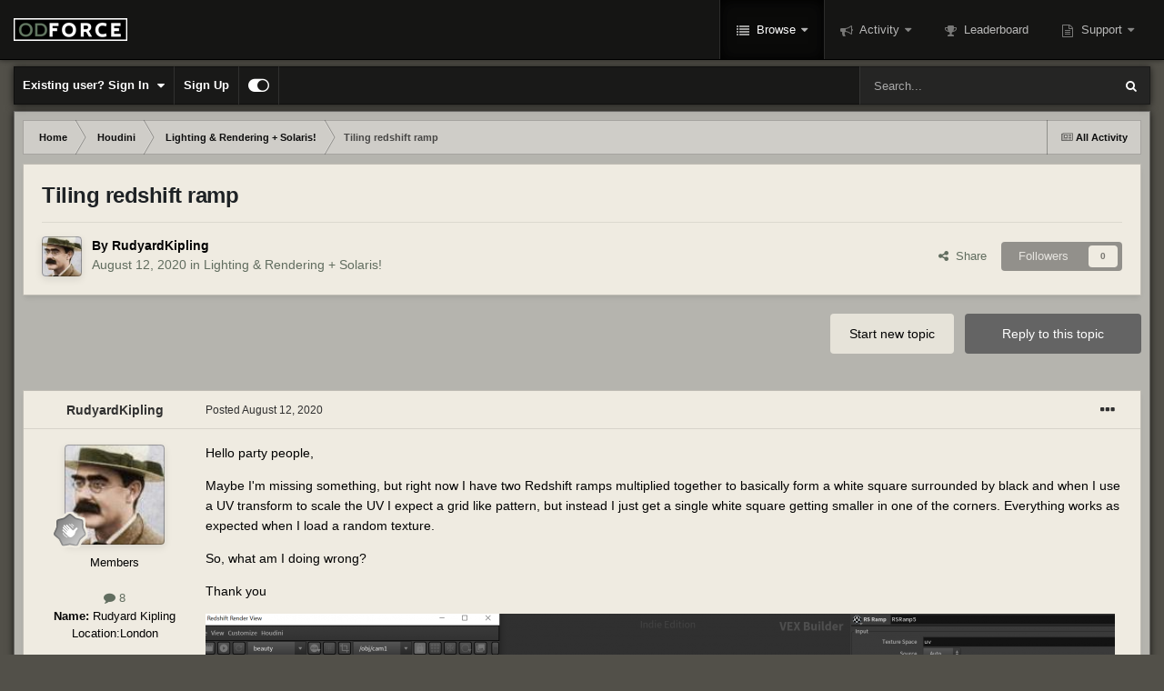

--- FILE ---
content_type: text/html;charset=UTF-8
request_url: https://forums.odforce.net/topic/46738-tiling-redshift-ramp/
body_size: 18864
content:
<!DOCTYPE html>
<html id="focus" lang="en-US" dir="ltr" 
data-focus-guest
data-focus-group-id='2'
data-focus-theme-id='10'

data-focus-navigation='dropdown'

data-focus-bg='1'




data-focus-scheme='dark'

data-focus-cookie='10'

data-focus-userlinks='border-right'
data-focus-post='no-margin'
data-focus-post-header='background border-v'
data-focus-post-controls='text wide'
data-focus-sticky='header'
data-focus-navigation-align='right'
data-focus-blocks='contrast pages sectiontitle'
data-focus-ui="no-picker-mobile new-badge transparent-ficon guest-alert" data-globaltemplate="4.7.11">
	<head>
		<meta charset="utf-8">
        
		<title>Tiling redshift ramp - Lighting &amp; Rendering + Solaris! - od|forum</title>
		
			<!-- Google tag (gtag.js) -->
<script async src="https://www.googletagmanager.com/gtag/js?id=G-LKVMW0X9EJ"></script>
<script>
  window.dataLayer = window.dataLayer || [];
  function gtag(){dataLayer.push(arguments);}
  gtag('js', new Date());

  gtag('config', 'G-LKVMW0X9EJ');
</script>
		
		
		
		

	<meta name="viewport" content="width=device-width, initial-scale=1">



	<meta name="twitter:card" content="summary_large_image" />



	
		
			
				<meta property="og:title" content="Tiling redshift ramp">
			
		
	

	
		
			
				<meta property="og:type" content="website">
			
		
	

	
		
			
				<meta property="og:url" content="https://forums.odforce.net/topic/46738-tiling-redshift-ramp/">
			
		
	

	
		
			
				<meta name="description" content="Hello party people, Maybe I&#039;m missing something, but right now I have two Redshift ramps multiplied together to basically form a white square surrounded by black and when I use a UV transform to scale the UV I expect a grid like pattern, but instead I just get a single white square getting smalle...">
			
		
	

	
		
			
				<meta property="og:description" content="Hello party people, Maybe I&#039;m missing something, but right now I have two Redshift ramps multiplied together to basically form a white square surrounded by black and when I use a UV transform to scale the UV I expect a grid like pattern, but instead I just get a single white square getting smalle...">
			
		
	

	
		
			
				<meta property="og:updated_time" content="2020-08-12T22:48:43Z">
			
		
	

	
		
			
				
					<meta property="og:image" content="https://forums.odforce.net/uploads/monthly_2020_08/5f3471bd3b9dd_rstilling.jpg.ddcdce8e6da2b07788d0bc2dc5b7937e.jpg">
				
					<meta property="og:image" content="https://forums.odforce.net/uploads/monthly_2020_08/ramp1.PNG.a2d2cb159a538ade78846613f84f7a11.PNG">
				
					<meta property="og:image" content="https://forums.odforce.net/uploads/monthly_2020_08/ramp2.PNG.261602b21a3a03c52a1a23b5e0a0acfa.PNG">
				
					<meta property="og:image" content="https://forums.odforce.net/uploads/monthly_2020_08/ramp3.PNG.1272d9214b441070d807f150390b4d6e.PNG">
				
			
		
	

	
		
			
				<meta property="og:site_name" content="od|forum">
			
		
	

	
		
			
				<meta property="og:locale" content="en_US">
			
		
	


	
		<link rel="canonical" href="https://forums.odforce.net/topic/46738-tiling-redshift-ramp/" />
	

	
		<link as="style" rel="preload" href="https://forums.odforce.net/applications/core/interface/ckeditor/ckeditor/skins/ips/editor.css?t=N5LE" />
	

<link rel="alternate" type="application/rss+xml" title="od|force" href="https://forums.odforce.net/rss/1-odforce.xml/" />


<link rel="manifest" href="https://forums.odforce.net/manifest.webmanifest/">
<meta name="msapplication-config" content="https://forums.odforce.net/browserconfig.xml/">
<meta name="msapplication-starturl" content="/">
<meta name="application-name" content="od|forum">
<meta name="apple-mobile-web-app-title" content="od|forum">

	<meta name="theme-color" content="#0f0f0f">










<link rel="preload" href="//forums.odforce.net/applications/core/interface/font/fontawesome-webfont.woff2?v=4.7.0" as="font" crossorigin="anonymous">
		




	<link rel='stylesheet' href='https://forums.odforce.net/uploads/css_built_10/341e4a57816af3ba440d891ca87450ff_framework.css?v=e5fc2855201746472814' media='all'>

	<link rel='stylesheet' href='https://forums.odforce.net/uploads/css_built_10/05e81b71abe4f22d6eb8d1a929494829_responsive.css?v=e5fc2855201746472814' media='all'>

	<link rel='stylesheet' href='https://forums.odforce.net/uploads/css_built_10/c8cd9abd157846b1207e9b2320977b5a_slider.css?v=e5fc2855201746472814' media='all'>

	<link rel='stylesheet' href='https://forums.odforce.net/uploads/css_built_10/90eb5adf50a8c640f633d47fd7eb1778_core.css?v=e5fc2855201746472814' media='all'>

	<link rel='stylesheet' href='https://forums.odforce.net/uploads/css_built_10/5a0da001ccc2200dc5625c3f3934497d_core_responsive.css?v=e5fc2855201746472814' media='all'>

	<link rel='stylesheet' href='https://forums.odforce.net/uploads/css_built_10/62e269ced0fdab7e30e026f1d30ae516_forums.css?v=e5fc2855201746472814' media='all'>

	<link rel='stylesheet' href='https://forums.odforce.net/uploads/css_built_10/76e62c573090645fb99a15a363d8620e_forums_responsive.css?v=e5fc2855201746472814' media='all'>

	<link rel='stylesheet' href='https://forums.odforce.net/uploads/css_built_10/ebdea0c6a7dab6d37900b9190d3ac77b_topics.css?v=e5fc2855201746472814' media='all'>





<link rel='stylesheet' href='https://forums.odforce.net/uploads/css_built_10/258adbb6e4f3e83cd3b355f84e3fa002_custom.css?v=e5fc2855201746472814' media='all'>




		
<script type='text/javascript'>
var focusHtml = document.getElementById('focus');
var cookieId = focusHtml.getAttribute('data-focus-cookie');

//	['setting-name', enabled-by-default, has-toggle]
var focusSettings = [
	
   ['sticky-header', 1, 1],
	
	['fluid', 1, 1],
	['larger-font-size', 0, 1],
	['sticky-author-panel', 0, 1],
	['sticky-sidebar', 0, 1],
	['flip-sidebar', 0, 1],
	
	
]; 
for(var i = 0; i < focusSettings.length; i++) {
	var settingName = focusSettings[i][0];
	var isDefault = focusSettings[i][1];
	var allowToggle = focusSettings[i][2];
	if(allowToggle){
		var choice = localStorage.getItem(settingName);
		if( (choice === '1') || (!choice && (isDefault)) ){
			focusHtml.classList.add('enable--' + settingName + '');
		}
	} else if(isDefault){
		focusHtml.classList.add('enable--' + settingName + '');
	}
}


</script>

 
		

	
	<script type='text/javascript'>
		var ipsDebug = false;		
	
		var CKEDITOR_BASEPATH = '//forums.odforce.net/applications/core/interface/ckeditor/ckeditor/';
	
		var ipsSettings = {
			
			
			cookie_path: "/",
			
			cookie_prefix: "ips4_",
			
			
			cookie_ssl: true,
			
            essential_cookies: ["oauth_authorize","member_id","login_key","clearAutosave","lastSearch","device_key","IPSSessionFront","loggedIn","noCache","hasJS","cookie_consent","cookie_consent_optional","forumpass_*","cm_reg","location","currency","guestTransactionKey"],
			upload_imgURL: "",
			message_imgURL: "",
			notification_imgURL: "",
			baseURL: "//forums.odforce.net/",
			jsURL: "//forums.odforce.net/applications/core/interface/js/js.php",
			csrfKey: "ac1a03e632ce1bd1bd168fbdd52bdf9a",
			antiCache: "e5fc2855201746472814",
			jsAntiCache: "e5fc2855201746471305",
			disableNotificationSounds: true,
			useCompiledFiles: true,
			links_external: true,
			memberID: 0,
			lazyLoadEnabled: false,
			blankImg: "//forums.odforce.net/applications/core/interface/js/spacer.png",
			googleAnalyticsEnabled: true,
			matomoEnabled: false,
			viewProfiles: true,
			mapProvider: 'none',
			mapApiKey: '',
			pushPublicKey: null,
			relativeDates: true
		};
		
		
		
		
			ipsSettings['maxImageDimensions'] = {
				width: 1000,
				height: 750
			};
		
		
	</script>





<script type='text/javascript' src='https://forums.odforce.net/uploads/javascript_global/root_library.js?v=e5fc2855201746471305' data-ips></script>


<script type='text/javascript' src='https://forums.odforce.net/uploads/javascript_global/root_js_lang_1.js?v=e5fc2855201746471305' data-ips></script>


<script type='text/javascript' src='https://forums.odforce.net/uploads/javascript_global/root_framework.js?v=e5fc2855201746471305' data-ips></script>


<script type='text/javascript' src='https://forums.odforce.net/uploads/javascript_core/global_global_core.js?v=e5fc2855201746471305' data-ips></script>


<script type='text/javascript' src='//forums.odforce.net/applications/featuredcontent/interface/bxslider.js?v=e5fc2855201746471305' data-ips></script>


<script type='text/javascript' src='//forums.odforce.net/applications/featuredcontent/interface/jquery.easing.min.js?v=e5fc2855201746471305' data-ips></script>


<script type='text/javascript' src='https://forums.odforce.net/uploads/javascript_global/root_front.js?v=e5fc2855201746471305' data-ips></script>


<script type='text/javascript' src='https://forums.odforce.net/uploads/javascript_core/front_front_core.js?v=e5fc2855201746471305' data-ips></script>


<script type='text/javascript' src='https://forums.odforce.net/uploads/javascript_forums/front_front_topic.js?v=e5fc2855201746471305' data-ips></script>


<script type='text/javascript' src='https://forums.odforce.net/uploads/javascript_global/root_map.js?v=e5fc2855201746471305' data-ips></script>



	<script type='text/javascript'>
		
			ips.setSetting( 'date_format', jQuery.parseJSON('"mm\/dd\/yy"') );
		
			ips.setSetting( 'date_first_day', jQuery.parseJSON('0') );
		
			ips.setSetting( 'ipb_url_filter_option', jQuery.parseJSON('"none"') );
		
			ips.setSetting( 'url_filter_any_action', jQuery.parseJSON('"allow"') );
		
			ips.setSetting( 'bypass_profanity', jQuery.parseJSON('0') );
		
			ips.setSetting( 'emoji_style', jQuery.parseJSON('"disabled"') );
		
			ips.setSetting( 'emoji_shortcodes', jQuery.parseJSON('true') );
		
			ips.setSetting( 'emoji_ascii', jQuery.parseJSON('true') );
		
			ips.setSetting( 'emoji_cache', jQuery.parseJSON('1689474671') );
		
			ips.setSetting( 'image_jpg_quality', jQuery.parseJSON('75') );
		
			ips.setSetting( 'cloud2', jQuery.parseJSON('false') );
		
			ips.setSetting( 'isAnonymous', jQuery.parseJSON('false') );
		
		
	</script>



<script type='application/ld+json'>
{
    "name": "Tiling redshift ramp",
    "headline": "Tiling redshift ramp",
    "text": "Hello party people,\n \n\n\n\tMaybe I\u0027m missing something, but right now I have two Redshift ramps multiplied together to basically form a white square surrounded by black and when I use a UV transform to scale the UV I expect a grid like pattern, but instead I just get a single white square getting smaller in one of the corners. Everything works as expected when I load a random texture.\u00a0\n \n\n\n\tSo, what am I doing wrong?\n \n\n\n\tThank you\n \n\n \n \n ",
    "dateCreated": "2020-08-12T14:26:26+0000",
    "datePublished": "2020-08-12T14:26:26+0000",
    "dateModified": "2020-08-12T22:48:43+0000",
    "image": "https://forums.odforce.net/uploads/monthly_2020_03/_methode_times_prod_web_bin_7c4fca22-8ab4-11e8-a0fd-e428ecc3ac12.thumb.jpg.25c41ab2387d479ca64eed04c5eb941d.jpg",
    "author": {
        "@type": "Person",
        "name": "RudyardKipling",
        "image": "https://forums.odforce.net/uploads/monthly_2020_03/_methode_times_prod_web_bin_7c4fca22-8ab4-11e8-a0fd-e428ecc3ac12.thumb.jpg.25c41ab2387d479ca64eed04c5eb941d.jpg",
        "url": "https://forums.odforce.net/profile/36215-rudyardkipling/"
    },
    "interactionStatistic": [
        {
            "@type": "InteractionCounter",
            "interactionType": "http://schema.org/ViewAction",
            "userInteractionCount": 1355
        },
        {
            "@type": "InteractionCounter",
            "interactionType": "http://schema.org/CommentAction",
            "userInteractionCount": 1
        },
        {
            "@type": "InteractionCounter",
            "interactionType": "http://schema.org/FollowAction",
            "userInteractionCount": 0
        }
    ],
    "@context": "http://schema.org",
    "@type": "DiscussionForumPosting",
    "@id": "https://forums.odforce.net/topic/46738-tiling-redshift-ramp/",
    "isPartOf": {
        "@id": "https://forums.odforce.net/#website"
    },
    "publisher": {
        "@id": "https://forums.odforce.net/#organization",
        "member": {
            "@type": "Person",
            "name": "RudyardKipling",
            "image": "https://forums.odforce.net/uploads/monthly_2020_03/_methode_times_prod_web_bin_7c4fca22-8ab4-11e8-a0fd-e428ecc3ac12.thumb.jpg.25c41ab2387d479ca64eed04c5eb941d.jpg",
            "url": "https://forums.odforce.net/profile/36215-rudyardkipling/"
        }
    },
    "url": "https://forums.odforce.net/topic/46738-tiling-redshift-ramp/",
    "discussionUrl": "https://forums.odforce.net/topic/46738-tiling-redshift-ramp/",
    "mainEntityOfPage": {
        "@type": "WebPage",
        "@id": "https://forums.odforce.net/topic/46738-tiling-redshift-ramp/"
    },
    "pageStart": 1,
    "pageEnd": 1,
    "comment": [
        {
            "@type": "Comment",
            "@id": "https://forums.odforce.net/topic/46738-tiling-redshift-ramp/#comment-218021",
            "url": "https://forums.odforce.net/topic/46738-tiling-redshift-ramp/#comment-218021",
            "author": {
                "@type": "Person",
                "name": "flcc",
                "image": "https://forums.odforce.net/uploads/monthly_2019_04/5ca3c4627783d_FLogo_256pourformecirculaire.thumb.jpg.c4bfc6875683497ead0c87fd7f2b144c.jpg",
                "url": "https://forums.odforce.net/profile/19392-flcc/"
            },
            "dateCreated": "2020-08-12T22:48:43+0000",
            "text": "For the tilling of the number texture you better to use the remap area of the rsTextureSampler. \n\tAnd also using the rsColorLayer is more straightforward.\n \n\n\n\t\n \n\n\n\trs tilling.hipnc\n \n",
            "upvoteCount": 0
        }
    ]
}	
</script>

<script type='application/ld+json'>
{
    "@context": "http://www.schema.org",
    "publisher": "https://forums.odforce.net/#organization",
    "@type": "WebSite",
    "@id": "https://forums.odforce.net/#website",
    "mainEntityOfPage": "https://forums.odforce.net/",
    "name": "od|forum",
    "url": "https://forums.odforce.net/",
    "potentialAction": {
        "type": "SearchAction",
        "query-input": "required name=query",
        "target": "https://forums.odforce.net/search/?q={query}"
    },
    "inLanguage": [
        {
            "@type": "Language",
            "name": "English (USA)",
            "alternateName": "en-US"
        }
    ]
}	
</script>

<script type='application/ld+json'>
{
    "@context": "http://www.schema.org",
    "@type": "Organization",
    "@id": "https://forums.odforce.net/#organization",
    "mainEntityOfPage": "https://forums.odforce.net/",
    "name": "od|forum",
    "url": "https://forums.odforce.net/",
    "logo": {
        "@type": "ImageObject",
        "@id": "https://forums.odforce.net/#logo",
        "url": "https://forums.odforce.net/uploads/monthly_2023_01/odforce_logo.png.f810989467f7ca8a010303e2327de15b.png.e78976cf4112a0e9731b6c450b265fda.png"
    },
    "address": {
        "@type": "PostalAddress",
        "streetAddress": " ",
        "addressLocality": "  ",
        "addressRegion": "British Columbia",
        "postalCode": " ",
        "addressCountry": "CA"
    }
}	
</script>

<script type='application/ld+json'>
{
    "@context": "http://schema.org",
    "@type": "BreadcrumbList",
    "itemListElement": [
        {
            "@type": "ListItem",
            "position": 1,
            "item": {
                "@id": "https://forums.odforce.net/forum/34-houdini/",
                "name": "Houdini"
            }
        },
        {
            "@type": "ListItem",
            "position": 2,
            "item": {
                "@id": "https://forums.odforce.net/forum/27-lighting-rendering-solaris/",
                "name": "Lighting &amp; Rendering + Solaris!"
            }
        }
    ]
}	
</script>

<script type='application/ld+json'>
{
    "@context": "http://schema.org",
    "@type": "ContactPage",
    "url": "https://forums.odforce.net/contact/"
}	
</script>



<script type='text/javascript'>
    (() => {
        let gqlKeys = [];
        for (let [k, v] of Object.entries(gqlKeys)) {
            ips.setGraphQlData(k, v);
        }
    })();
</script>

		

<script>$(document).ready(function(){
	
	var html = $('#focus');

	if (matchMedia) {
		var focus_pageWidth = window.matchMedia( "(min-width: 980px)" );
		focus_pageWidth.addListener(WidthChange);
		WidthChange(focus_pageWidth);
	}
	function WidthChange(focus_pageWidth) {
		if (focus_pageWidth.matches) {
			$("#elSearchWrapper").prependTo(".focus-search");
		} else {
			$("#elSearchWrapper").prependTo(".focus-mobile-search");
		}
	}

	

	// Customizer
	var customizerTooltip = getComputedStyle(document.documentElement).getPropertyValue('--lang__Customizer').slice(1, -1);
	$('[data-focus-editor] [data-ipsTooltip]').prop('title', customizerTooltip);
	$("[data-focus-editor]").hover(function() {
		html.addClass('focus-picker--loaded');
	});
	// Open and close with data-focus-editor
	$("[data-focus-editor]").on('click', function(event){
		html.toggleClass('focus-editor-open').addClass('focus-picker--loaded');
		event.preventDefault();
	});
	// ..and close by pressing ESC
	$(document).keyup(function(e) {
		if (e.keyCode === 27){
			html.removeClass('focus-editor-open');
		}
	});

	

	// Loop through settings and create the Customizer panels
	for(var i = 0; i < focusSettings.length; i++) {
		if(focusSettings[i][2]){
			var settingName = focusSettings[i][0];
			var settingDefault = focusSettings[i][1];
			var settingChoice = localStorage.getItem(settingName);
			if(settingChoice === '1' || (!(settingChoice) && settingDefault)){
				var status = 1;
			} else {
				var status = 0;
			}
			$("#focusEditorPanels").append("<div class='focus-editor-panel' data-setting='" + settingName + "' data-default='" + settingDefault + "' data-status='" + status + "'><div class='focus-editor-toggle'><i class='focus-toggle'><i></i></i></div><div class='focus-editor-text'></div></div>");
		}
	}

	// Change the class and localstorage when the toggle is clicked
	$('.focus-editor-panel[data-setting]').on('click', function(){
		var settingName = $(this).attr('data-setting');
		var settingStatus = $(this).attr('data-status');
		if(settingStatus === '1'){
			html.removeClass('enable--' + settingName);
			localStorage.setItem(settingName, '0');
			$(this).attr('data-status', '0');
		} else {
			html.addClass('enable--' + settingName);
			localStorage.setItem(settingName, '1');
			$(this).attr('data-status', '1');
		}
	});

	// Dark/light mode button
	var toggleThemeTooltip = getComputedStyle(document.documentElement).getPropertyValue('--lang--light-dark-mode').slice(1, -1);
	$('[data-focus-toggle-theme] [data-ipsTooltip]').prop('title', toggleThemeTooltip);
	$('[data-focus-toggle-theme]').on('click', function(e){
		var focusThemeId = html.attr('data-focus-alt-theme');
		if(focusThemeId){
			e.preventDefault();
			$("#focusAltThemeSubmit").val(focusThemeId);
			$("#focusAltThemeSubmit").click();
		}
	});

	 
		// Make hover navigation work with touch devices
		;(function(e,t,n,r){e.fn.doubleTapToGo=function(r){if(!("ontouchstart"in t)&&!navigator.msMaxTouchPoints&&!navigator.userAgent.toLowerCase().match(/windows phone os 7/i))return false;this.each(function(){var t=false;e(this).on("click",function(n){var r=e(this);if(r[0]!=t[0]){n.preventDefault();t=r}});e(n).on("click touchstart MSPointerDown",function(n){var r=true,i=e(n.target).parents();for(var s=0;s<i.length;s++)if(i[s]==t[0])r=false;if(r)t=false})});return this}})(jQuery,window,document); $('.ipsNavBar_primary > ul > li:has(ul)').doubleTapToGo();
	

	

	

	

	

	

	// Toggle class
	$('[data-class]').on( "click", function(event) { event.preventDefault(); var classContent = $(this).attr('data-class'); var classModifiers = classContent.split(' '); var className = classModifiers[0]; var modifyClass = classModifiers[1]; if (classModifiers[2]){ var targetElement = classModifiers[2]; } else { var targetElement = 'html'; } if (modifyClass === 'add'){ $(targetElement).addClass(className); } else if (modifyClass === 'remove'){ $(targetElement).removeClass(className); } else { $(targetElement).toggleClass(className); } });

});

// More dropdown menu
 
function focusNavigation() { var navwidth = 0; var morewidth = $('.ipsNavBar_primary .focus-nav__more').outerWidth(true); $('.ipsNavBar_primary > ul > li:not(.focus-nav__more)').each(function() { navwidth += $(this).outerWidth( true ) + 2; }); var availablespace = $('.ipsNavBar_primary').outerWidth(true) - morewidth; if (availablespace > 0 && navwidth > availablespace) { var lastItem = $('.ipsNavBar_primary > ul > li:not(.focus-nav__more)').last(); lastItem.attr('data-width', lastItem.outerWidth(true)); lastItem.prependTo($('.ipsNavBar_primary .focus-nav__more > ul')); focusNavigation(); } else { var firstMoreElement = $('.ipsNavBar_primary li.focus-nav__more li').first(); if (navwidth + firstMoreElement.data('width') < availablespace) { firstMoreElement.insertBefore($('.ipsNavBar_primary .focus-nav__more')); } } if ($('.focus-nav__more li').length > 0) { $('.focus-nav__more').removeClass('focus-nav__more--hidden'); } else { $('.focus-nav__more').addClass('focus-nav__more--hidden'); } }
$(window).on('load',function(){ $(".ipsNavBar_primary").removeClass("ipsNavBar_primary--loading"); focusNavigation(); });
$(window).on('resize',function(){ focusNavigation(); });
$(document).ready(function(){
	$('[data-setting="fluid"]').on('click', function(){
		setTimeout(function(){
			focusNavigation();
		}, 10);
	});
});

</script>


		

	
	<link rel='shortcut icon' href='https://forums.odforce.net/uploads/monthly_2017_09/odforcefavicon.ico.9db8b773224ab8970a04799ee0efd3b1.ico' type="image/x-icon">

		
 
	</head>
	<body class="ipsApp ipsApp_front ipsJS_none ipsClearfix" data-controller="core.front.core.app"  data-message=""  data-pageapp="forums" data-pagelocation="front" data-pagemodule="forums" data-pagecontroller="topic" data-pageid="46738"   >
		
        

        

		<a href="#ipsLayout_mainArea" class="ipsHide" title="Go to main content on this page" accesskey="m">Jump to content</a>
			
<ul id='elMobileNav' class='ipsResponsive_hideDesktop' data-controller='core.front.core.mobileNav'>
	
		
			
			
				
				
			
				
					<li id='elMobileBreadcrumb'>
						<a href='https://forums.odforce.net/forum/27-lighting-rendering-solaris/'>
							<span>Lighting &amp; Rendering + Solaris!</span>
						</a>
					</li>
				
				
			
				
				
			
		
	
  
	<li class='elMobileNav__home'>
		<a href='https://forums.odforce.net/'><i class="fa fa-home" aria-hidden="true"></i></a>
	</li>
	
	
	<li >
		<a data-action="defaultStream" href='https://forums.odforce.net/discover/'><i class="fa fa-newspaper-o" aria-hidden="true"></i></a>
	</li>

	

	
		<li class='ipsJS_show'>
			<a href='https://forums.odforce.net/search/' data-class='display--focus-mobile-search'><i class='fa fa-search'></i></a>
		</li>
	

	
<li data-focus-editor>
	<a href='#'>
		<i class='fa fa-toggle-on'></i>
	</a>
</li>
<li data-focus-toggle-theme>
	<a href='#'>
		<i class='fa'></i>
	</a>
</li>
  	
	<li data-ipsDrawer data-ipsDrawer-drawerElem='#elMobileDrawer'>
		<a href='#' >
			
			
				
			
			
			
			<i class='fa fa-navicon'></i>
		</a>
	</li>
</ul>
			
<div class='focus-mobile-search'>
	<div class='focus-mobile-search__close' data-class='display--focus-mobile-search'><i class="fa fa-times" aria-hidden="true"></i></div>
</div>
			<div id="ipsLayout_header" class="focus-sticky-header">
				<header class="focus-header">
					<div class="ipsLayout_container">
						<div class="focus-header-align">
							
<a class='focus-logo' href='https://forums.odforce.net/' accesskey='1'>
	
		
		<span class='focus-logo__image'>
			<img src="https://forums.odforce.net/uploads/monthly_2023_01/odforce_logo.png.f810989467f7ca8a010303e2327de15b.png.e78976cf4112a0e9731b6c450b265fda.png" alt='od|forum'>
		</span>
		
	
</a>
							<div class="focus-nav-bar">
								<div class="focus-nav">

	<nav  class=' ipsResponsive_showDesktop'>
		<div class='ipsNavBar_primary ipsNavBar_primary--loading ipsLayout_container '>
			<ul data-role="primaryNavBar" class='ipsClearfix'>
				


	
		
		
			
		
		<li class='ipsNavBar_active' data-active id='elNavSecondary_1' data-role="navBarItem" data-navApp="core" data-navExt="CustomItem">
			
			
				<a href="https://forums.odforce.net"  data-navItem-id="1" data-navDefault>
					Browse<span class='ipsNavBar_active__identifier'></span>
				</a>
			
			
				<ul class='ipsNavBar_secondary ' data-role='secondaryNavBar'>
					


	
		
		
			
		
		<li class='ipsNavBar_active' data-active id='elNavSecondary_8' data-role="navBarItem" data-navApp="forums" data-navExt="Forums">
			
			
				<a href="https://forums.odforce.net"  data-navItem-id="8" data-navDefault>
					Forums<span class='ipsNavBar_active__identifier'></span>
				</a>
			
			
		</li>
	
	

	
	

	
		
		
		<li  id='elNavSecondary_10' data-role="navBarItem" data-navApp="core" data-navExt="StaffDirectory">
			
			
				<a href="https://forums.odforce.net/staff/"  data-navItem-id="10" >
					Staff<span class='ipsNavBar_active__identifier'></span>
				</a>
			
			
		</li>
	
	

	
		
		
		<li  id='elNavSecondary_11' data-role="navBarItem" data-navApp="core" data-navExt="OnlineUsers">
			
			
				<a href="https://forums.odforce.net/online/"  data-navItem-id="11" >
					Online Users<span class='ipsNavBar_active__identifier'></span>
				</a>
			
			
		</li>
	
	

					<li class='ipsHide' id='elNavigationMore_1' data-role='navMore'>
						<a href='#' data-ipsMenu data-ipsMenu-appendTo='#elNavigationMore_1' id='elNavigationMore_1_dropdown'>More <i class='fa fa-caret-down'></i></a>
						<ul class='ipsHide ipsMenu ipsMenu_auto' id='elNavigationMore_1_dropdown_menu' data-role='moreDropdown'></ul>
					</li>
				</ul>
			
		</li>
	
	

	
		
		
		<li  id='elNavSecondary_2' data-role="navBarItem" data-navApp="core" data-navExt="CustomItem">
			
			
				<a href="https://forums.odforce.net/discover/"  data-navItem-id="2" >
					Activity<span class='ipsNavBar_active__identifier'></span>
				</a>
			
			
				<ul class='ipsNavBar_secondary ipsHide' data-role='secondaryNavBar'>
					


	
		
		
		<li  id='elNavSecondary_3' data-role="navBarItem" data-navApp="core" data-navExt="AllActivity">
			
			
				<a href="https://forums.odforce.net/discover/"  data-navItem-id="3" >
					All Activity<span class='ipsNavBar_active__identifier'></span>
				</a>
			
			
		</li>
	
	

	
		
		
		<li  id='elNavSecondary_4' data-role="navBarItem" data-navApp="core" data-navExt="YourActivityStreams">
			
			
				<a href="#"  data-navItem-id="4" >
					My Activity Streams<span class='ipsNavBar_active__identifier'></span>
				</a>
			
			
		</li>
	
	

	
		
		
		<li  id='elNavSecondary_5' data-role="navBarItem" data-navApp="core" data-navExt="YourActivityStreamsItem">
			
			
				<a href="https://forums.odforce.net/discover/unread/"  data-navItem-id="5" >
					Unread Content<span class='ipsNavBar_active__identifier'></span>
				</a>
			
			
		</li>
	
	

	
		
		
		<li  id='elNavSecondary_6' data-role="navBarItem" data-navApp="core" data-navExt="YourActivityStreamsItem">
			
			
				<a href="https://forums.odforce.net/discover/content-started/"  data-navItem-id="6" >
					Content I Started<span class='ipsNavBar_active__identifier'></span>
				</a>
			
			
		</li>
	
	

	
		
		
		<li  id='elNavSecondary_7' data-role="navBarItem" data-navApp="core" data-navExt="Search">
			
			
				<a href="https://forums.odforce.net/search/"  data-navItem-id="7" >
					Search<span class='ipsNavBar_active__identifier'></span>
				</a>
			
			
		</li>
	
	

					<li class='ipsHide' id='elNavigationMore_2' data-role='navMore'>
						<a href='#' data-ipsMenu data-ipsMenu-appendTo='#elNavigationMore_2' id='elNavigationMore_2_dropdown'>More <i class='fa fa-caret-down'></i></a>
						<ul class='ipsHide ipsMenu ipsMenu_auto' id='elNavigationMore_2_dropdown_menu' data-role='moreDropdown'></ul>
					</li>
				</ul>
			
		</li>
	
	

	
		
		
		<li  id='elNavSecondary_13' data-role="navBarItem" data-navApp="core" data-navExt="Leaderboard">
			
			
				<a href="https://forums.odforce.net/leaderboard/"  data-navItem-id="13" >
					Leaderboard<span class='ipsNavBar_active__identifier'></span>
				</a>
			
			
		</li>
	
	

	
	

	
	

	
	

	
		
		
		<li  id='elNavSecondary_28' data-role="navBarItem" data-navApp="core" data-navExt="CustomItem">
			
			
				<a href="https://forums.odforce.net/support/"  data-navItem-id="28" >
					Support<span class='ipsNavBar_active__identifier'></span>
				</a>
			
			
				<ul class='ipsNavBar_secondary ipsHide' data-role='secondaryNavBar'>
					


	
	

	
	

					<li class='ipsHide' id='elNavigationMore_28' data-role='navMore'>
						<a href='#' data-ipsMenu data-ipsMenu-appendTo='#elNavigationMore_28' id='elNavigationMore_28_dropdown'>More <i class='fa fa-caret-down'></i></a>
						<ul class='ipsHide ipsMenu ipsMenu_auto' id='elNavigationMore_28_dropdown_menu' data-role='moreDropdown'></ul>
					</li>
				</ul>
			
		</li>
	
	

	
	

	
	

				
				<li class="focus-nav__more focus-nav__more--hidden">
					<a href="#"> More <span class='ipsNavBar_active__identifier'></span></a>
					<ul class='ipsNavBar_secondary'></ul>
				</li>
				
			</ul>
			

	<div id="elSearchWrapper">
		<div id='elSearch' data-controller="core.front.core.quickSearch">
			<form accept-charset='utf-8' action='//forums.odforce.net/search/?do=quicksearch' method='post'>
                <input type='search' id='elSearchField' placeholder='Search...' name='q' autocomplete='off' aria-label='Search'>
                <details class='cSearchFilter'>
                    <summary class='cSearchFilter__text'></summary>
                    <ul class='cSearchFilter__menu'>
                        
                        <li><label><input type="radio" name="type" value="all" ><span class='cSearchFilter__menuText'>Everywhere</span></label></li>
                        
                            
                                <li><label><input type="radio" name="type" value='contextual_{&quot;type&quot;:&quot;forums_topic&quot;,&quot;nodes&quot;:27}' checked><span class='cSearchFilter__menuText'>This Forum</span></label></li>
                            
                                <li><label><input type="radio" name="type" value='contextual_{&quot;type&quot;:&quot;forums_topic&quot;,&quot;item&quot;:46738}' checked><span class='cSearchFilter__menuText'>This Topic</span></label></li>
                            
                        
                        
                            <li><label><input type="radio" name="type" value="core_statuses_status"><span class='cSearchFilter__menuText'>Status Updates</span></label></li>
                        
                            <li><label><input type="radio" name="type" value="forums_topic"><span class='cSearchFilter__menuText'>Topics</span></label></li>
                        
                            <li><label><input type="radio" name="type" value="nexus_package_item"><span class='cSearchFilter__menuText'>Products</span></label></li>
                        
                            <li><label><input type="radio" name="type" value="core_members"><span class='cSearchFilter__menuText'>Members</span></label></li>
                        
                    </ul>
                </details>
				<button class='cSearchSubmit' type="submit" aria-label='Search'><i class="fa fa-search"></i></button>
			</form>
		</div>
	</div>

		</div>
	</nav>
</div>
							</div>
						</div>
					</div>
				</header>
			</div>
			<div class="ipsLayout_container ipsResponsive_showDesktop">
				<div class="focus-user-bar ipsFlex ipsFlex-jc:between ipsFlex-ai:center">
					
						<div class="focus-user">

	<ul id="elUserNav" class="ipsList_inline cSignedOut ipsResponsive_showDesktop">
		
		
		
		
			
				
	


	<li class='cUserNav_icon ipsHide' id='elCart_container'></li>
	<li class='elUserNav_sep ipsHide' id='elCart_sep'></li>

<li id="elSignInLink">
					<a href="https://forums.odforce.net/login/" data-ipsmenu-closeonclick="false" data-ipsmenu id="elUserSignIn">
						Existing user? Sign In  <i class="fa fa-caret-down"></i>
					</a>
					
<div id='elUserSignIn_menu' class='ipsMenu ipsMenu_auto ipsHide'>
	<form accept-charset='utf-8' method='post' action='https://forums.odforce.net/login/'>
		<input type="hidden" name="csrfKey" value="ac1a03e632ce1bd1bd168fbdd52bdf9a">
		<input type="hidden" name="ref" value="aHR0cHM6Ly9mb3J1bXMub2Rmb3JjZS5uZXQvdG9waWMvNDY3MzgtdGlsaW5nLXJlZHNoaWZ0LXJhbXAv">
		<div data-role="loginForm">
			
			
			
				<div class='ipsColumns ipsColumns_noSpacing'>
					<div class='ipsColumn ipsColumn_wide' id='elUserSignIn_internal'>
						
<div class="ipsPad ipsForm ipsForm_vertical">
	<h4 class="ipsType_sectionHead">Sign In</h4>
	<br><br>
	<ul class='ipsList_reset'>
		<li class="ipsFieldRow ipsFieldRow_noLabel ipsFieldRow_fullWidth">
			
			
				<input type="email" placeholder="Email Address" name="auth" autocomplete="email">
			
		</li>
		<li class="ipsFieldRow ipsFieldRow_noLabel ipsFieldRow_fullWidth">
			<input type="password" placeholder="Password" name="password" autocomplete="current-password">
		</li>
		<li class="ipsFieldRow ipsFieldRow_checkbox ipsClearfix">
			<span class="ipsCustomInput">
				<input type="checkbox" name="remember_me" id="remember_me_checkbox" value="1" checked aria-checked="true">
				<span></span>
			</span>
			<div class="ipsFieldRow_content">
				<label class="ipsFieldRow_label" for="remember_me_checkbox">Remember me</label>
				<span class="ipsFieldRow_desc">Not recommended on shared computers</span>
			</div>
		</li>
		<li class="ipsFieldRow ipsFieldRow_fullWidth">
			<button type="submit" name="_processLogin" value="usernamepassword" class="ipsButton ipsButton_primary ipsButton_small" id="elSignIn_submit">Sign In</button>
			
				<p class="ipsType_right ipsType_small">
					
						<a href='https://forums.odforce.net/lostpassword/' data-ipsDialog data-ipsDialog-title='Forgot your password?'>
					
					Forgot your password?</a>
				</p>
			
		</li>
	</ul>
</div>
					</div>
					<div class='ipsColumn ipsColumn_wide'>
						<div class='ipsPadding' id='elUserSignIn_external'>
							<div class='ipsAreaBackground_light ipsPadding:half'>
								
									<p class='ipsType_reset ipsType_small ipsType_center'><strong>Or sign in with one of these services</strong></p>
								
								
									<div class='ipsType_center ipsMargin_top:half'>
										

<button type="submit" name="_processLogin" value="4" class='ipsButton ipsButton_verySmall ipsButton_fullWidth ipsSocial ipsSocial_facebook' style="background-color: #3a579a">
	
		<span class='ipsSocial_icon'>
			
				<i class='fa fa-facebook-official'></i>
			
		</span>
		<span class='ipsSocial_text'>Sign in with Facebook</span>
	
</button>
									</div>
								
									<div class='ipsType_center ipsMargin_top:half'>
										

<button type="submit" name="_processLogin" value="7" class='ipsButton ipsButton_verySmall ipsButton_fullWidth ipsSocial ipsSocial_linkedin' style="background-color: #007eb3">
	
		<span class='ipsSocial_icon'>
			
				<i class='fa fa-linkedin'></i>
			
		</span>
		<span class='ipsSocial_text'>Sign in with LinkedIn</span>
	
</button>
									</div>
								
									<div class='ipsType_center ipsMargin_top:half'>
										

<button type="submit" name="_processLogin" value="8" class='ipsButton ipsButton_verySmall ipsButton_fullWidth ipsSocial ipsSocial_google' style="background-color: #4285F4">
	
		<span class='ipsSocial_icon'>
			
				<i class='fa fa-google'></i>
			
		</span>
		<span class='ipsSocial_text'>Sign in with Google</span>
	
</button>
									</div>
								
							</div>
						</div>
					</div>
				</div>
			
		</div>
	</form>
</div>
				</li>
			
		
		
			<li>
				
					<a href="https://forums.odforce.net/register/"  id="elRegisterButton">Sign Up</a>
				
			</li>
		
		
<li class='elUserNav_sep'></li>
<li class='cUserNav_icon ipsJS_show' data-focus-editor>
	<a href='#' data-ipsTooltip>
		<i class='fa fa-toggle-on'></i>
	</a>
</li>
<li class='cUserNav_icon ipsJS_show' data-focus-toggle-theme>
	<a href='#' data-ipsTooltip>
		<i class='fa'></i>
	</a>
</li>

 
	</ul>
</div>
					
					
						<div class="focus-search"></div>
					
				</div>
			</div>
		<main id="ipsLayout_body" class="ipsLayout_container">
			<div class="focus-content">
				<div class="focus-content-padding">
					<div id="ipsLayout_contentArea">
						<div class="focus-precontent">
							<div class="focus-breadcrumb">
								
<nav class='ipsBreadcrumb ipsBreadcrumb_top ipsFaded_withHover'>
	

	<ul class='ipsList_inline ipsPos_right'>
		
		<li >
			<a data-action="defaultStream" class='ipsType_light '  href='https://forums.odforce.net/discover/'><i class="fa fa-newspaper-o" aria-hidden="true"></i> <span>All Activity</span></a>
		</li>
		
	</ul>

	<ul data-role="breadcrumbList">
		<li>
			<a title="Home" href='https://forums.odforce.net/'>
				<span>Home <i class='fa fa-angle-right'></i></span>
			</a>
		</li>
		
		
			<li>
				
					<a href='https://forums.odforce.net/forum/34-houdini/'>
						<span>Houdini <i class='fa fa-angle-right' aria-hidden="true"></i></span>
					</a>
				
			</li>
		
			<li>
				
					<a href='https://forums.odforce.net/forum/27-lighting-rendering-solaris/'>
						<span>Lighting &amp; Rendering + Solaris! <i class='fa fa-angle-right' aria-hidden="true"></i></span>
					</a>
				
			</li>
		
			<li>
				
					Tiling redshift ramp
				
			</li>
		
	</ul>
</nav>
								

							</div>
						</div>
						





						<div id="ipsLayout_contentWrapper">
							
							<div id="ipsLayout_mainArea">
								
								
								
								
								

	




								



<div class='ipsPageHeader ipsResponsive_pull ipsBox ipsPadding sm:ipsPadding:half ipsMargin_bottom'>
		
	
	<div class='ipsFlex ipsFlex-ai:center ipsFlex-fw:wrap ipsGap:4'>
		<div class='ipsFlex-flex:11'>
			<h1 class='ipsType_pageTitle ipsContained_container'>
				

				
				
					<span class='ipsType_break ipsContained'>
						<span>Tiling redshift ramp</span>
					</span>
				
			</h1>
			
			
		</div>
		
	</div>
	<hr class='ipsHr'>
	<div class='ipsPageHeader__meta ipsFlex ipsFlex-jc:between ipsFlex-ai:center ipsFlex-fw:wrap ipsGap:3'>
		<div class='ipsFlex-flex:11'>
			<div class='ipsPhotoPanel ipsPhotoPanel_mini ipsPhotoPanel_notPhone ipsClearfix'>
				


	<a href="https://forums.odforce.net/profile/36215-rudyardkipling/" rel="nofollow" data-ipsHover data-ipsHover-width="370" data-ipsHover-target="https://forums.odforce.net/profile/36215-rudyardkipling/?do=hovercard" class="ipsUserPhoto ipsUserPhoto_mini" title="Go to RudyardKipling's profile">
		<img src='https://forums.odforce.net/uploads/monthly_2020_03/_methode_times_prod_web_bin_7c4fca22-8ab4-11e8-a0fd-e428ecc3ac12.thumb.jpg.25c41ab2387d479ca64eed04c5eb941d.jpg' alt='RudyardKipling' loading="lazy">
	</a>

				<div>
					<p class='ipsType_reset ipsType_blendLinks'>
						<span class='ipsType_normal'>
						
							<strong>By 


<a href='https://forums.odforce.net/profile/36215-rudyardkipling/' rel="nofollow" data-ipsHover data-ipsHover-width='370' data-ipsHover-target='https://forums.odforce.net/profile/36215-rudyardkipling/?do=hovercard&amp;referrer=https%253A%252F%252Fforums.odforce.net%252Ftopic%252F46738-tiling-redshift-ramp%252F' title="Go to RudyardKipling's profile" class="ipsType_break">RudyardKipling</a></strong><br />
							<span class='ipsType_light'><time datetime='2020-08-12T14:26:26Z' title='08/12/2020 02:26  PM' data-short='5 yr'>August 12, 2020</time> in <a href="https://forums.odforce.net/forum/27-lighting-rendering-solaris/">Lighting &amp; Rendering + Solaris!</a></span>
						
						</span>
					</p>
				</div>
			</div>
		</div>
		
			<div class='ipsFlex-flex:01 ipsResponsive_hidePhone'>
				<div class='ipsShareLinks'>
					
						


    <a href='#elShareItem_1851985172_menu' id='elShareItem_1851985172' data-ipsMenu class='ipsShareButton ipsButton ipsButton_verySmall ipsButton_link ipsButton_link--light'>
        <span><i class='fa fa-share-alt'></i></span> &nbsp;Share
    </a>

    <div class='ipsPadding ipsMenu ipsMenu_auto ipsHide' id='elShareItem_1851985172_menu' data-controller="core.front.core.sharelink">
        <ul class='ipsList_inline'>
            
                <li>
<a href="https://www.linkedin.com/shareArticle?mini=true&amp;url=https%3A%2F%2Fforums.odforce.net%2Ftopic%2F46738-tiling-redshift-ramp%2F&amp;title=Tiling+redshift+ramp" rel="nofollow noopener" class="cShareLink cShareLink_linkedin" target="_blank" data-role="shareLink" title='Share on LinkedIn' data-ipsTooltip>
	<i class="fa fa-linkedin"></i>
</a></li>
            
                <li>
<a href="https://twitter.com/share?url=https%3A%2F%2Fforums.odforce.net%2Ftopic%2F46738-tiling-redshift-ramp%2F" class="cShareLink cShareLink_twitter" target="_blank" data-role="shareLink" title='Share on Twitter' data-ipsTooltip rel='nofollow noopener'>
	<i class="fa fa-twitter"></i>
</a></li>
            
                <li>
<a href="https://www.facebook.com/sharer/sharer.php?u=https%3A%2F%2Fforums.odforce.net%2Ftopic%2F46738-tiling-redshift-ramp%2F" class="cShareLink cShareLink_facebook" target="_blank" data-role="shareLink" title='Share on Facebook' data-ipsTooltip rel='noopener nofollow'>
	<i class="fa fa-facebook"></i>
</a></li>
            
                <li>
<a href="https://www.reddit.com/submit?url=https%3A%2F%2Fforums.odforce.net%2Ftopic%2F46738-tiling-redshift-ramp%2F&amp;title=Tiling+redshift+ramp" rel="nofollow noopener" class="cShareLink cShareLink_reddit" target="_blank" title='Share on Reddit' data-ipsTooltip>
	<i class="fa fa-reddit"></i>
</a></li>
            
                <li>
<a href="mailto:?subject=Tiling%20redshift%20ramp&body=https%3A%2F%2Fforums.odforce.net%2Ftopic%2F46738-tiling-redshift-ramp%2F" rel='nofollow' class='cShareLink cShareLink_email' title='Share via email' data-ipsTooltip>
	<i class="fa fa-envelope"></i>
</a></li>
            
                <li>
<a href="https://pinterest.com/pin/create/button/?url=https://forums.odforce.net/topic/46738-tiling-redshift-ramp/&amp;media=" class="cShareLink cShareLink_pinterest" rel="nofollow noopener" target="_blank" data-role="shareLink" title='Share on Pinterest' data-ipsTooltip>
	<i class="fa fa-pinterest"></i>
</a></li>
            
        </ul>
        
            <hr class='ipsHr'>
            <button class='ipsHide ipsButton ipsButton_verySmall ipsButton_light ipsButton_fullWidth ipsMargin_top:half' data-controller='core.front.core.webshare' data-role='webShare' data-webShareTitle='Tiling redshift ramp' data-webShareText='Tiling redshift ramp' data-webShareUrl='https://forums.odforce.net/topic/46738-tiling-redshift-ramp/'>More sharing options...</button>
        
    </div>

					
                    

					



					

<div data-followApp='forums' data-followArea='topic' data-followID='46738' data-controller='core.front.core.followButton'>
	

	<a href='https://forums.odforce.net/login/' rel="nofollow" class="ipsFollow ipsPos_middle ipsButton ipsButton_light ipsButton_verySmall ipsButton_disabled" data-role="followButton" data-ipsTooltip title='Sign in to follow this'>
		<span>Followers</span>
		<span class='ipsCommentCount'>0</span>
	</a>

</div>
				</div>
			</div>
					
	</div>
	
	
</div>








<div class='ipsClearfix'>
	<ul class="ipsToolList ipsToolList_horizontal ipsClearfix ipsSpacer_both ">
		
			<li class='ipsToolList_primaryAction'>
				<span data-controller='forums.front.topic.reply'>
					
						<a href='#replyForm' rel="nofollow" class='ipsButton ipsButton_important ipsButton_medium ipsButton_fullWidth' data-action='replyToTopic'>Reply to this topic</a>
					
				</span>
			</li>
		
		
			<li class='ipsResponsive_hidePhone'>
				
					<a href="https://forums.odforce.net/forum/27-lighting-rendering-solaris/?do=add" rel="nofollow" class='ipsButton ipsButton_link ipsButton_medium ipsButton_fullWidth' title='Start a new topic in this forum'>Start new topic</a>
				
			</li>
		
		
	</ul>
</div>

<div id='comments' data-controller='core.front.core.commentFeed,forums.front.topic.view, core.front.core.ignoredComments' data-autoPoll data-baseURL='https://forums.odforce.net/topic/46738-tiling-redshift-ramp/' data-lastPage data-feedID='topic-46738' class='cTopic ipsClear ipsSpacer_top'>
	
			
	

	

<div data-controller='core.front.core.recommendedComments' data-url='https://forums.odforce.net/topic/46738-tiling-redshift-ramp/?recommended=comments' class='ipsRecommendedComments ipsHide'>
	<div data-role="recommendedComments">
		<h2 class='ipsType_sectionHead ipsType_large ipsType_bold ipsMargin_bottom'>Recommended Posts</h2>
		
	</div>
</div>
	
	<div id="elPostFeed" data-role='commentFeed' data-controller='core.front.core.moderation' >
		<form action="https://forums.odforce.net/topic/46738-tiling-redshift-ramp/?csrfKey=ac1a03e632ce1bd1bd168fbdd52bdf9a&amp;do=multimodComment" method="post" data-ipsPageAction data-role='moderationTools'>
			
			
				

					

					
					



<a id='comment-218008'></a>
<article  id='elComment_218008' class='cPost ipsBox ipsResponsive_pull  ipsComment  ipsComment_parent ipsClearfix ipsClear ipsColumns ipsColumns_noSpacing ipsColumns_collapsePhone    '>
	

	

	<div class='cAuthorPane_mobile ipsResponsive_showPhone'>
		<div class='cAuthorPane_photo'>
			<div class='cAuthorPane_photoWrap'>
				


	<a href="https://forums.odforce.net/profile/36215-rudyardkipling/" rel="nofollow" data-ipsHover data-ipsHover-width="370" data-ipsHover-target="https://forums.odforce.net/profile/36215-rudyardkipling/?do=hovercard" class="ipsUserPhoto ipsUserPhoto_large" title="Go to RudyardKipling's profile">
		<img src='https://forums.odforce.net/uploads/monthly_2020_03/_methode_times_prod_web_bin_7c4fca22-8ab4-11e8-a0fd-e428ecc3ac12.thumb.jpg.25c41ab2387d479ca64eed04c5eb941d.jpg' alt='RudyardKipling' loading="lazy">
	</a>

				
				
					<a href="https://forums.odforce.net/profile/36215-rudyardkipling/badges/" rel="nofollow">
						
<img src='https://forums.odforce.net/uploads/monthly_2023_01/1_Newbie.svg' loading="lazy" alt="Newbie" class="cAuthorPane_badge cAuthorPane_badge--rank ipsOutline ipsOutline:2px" data-ipsTooltip title="Rank: Newbie (1/14)">
					</a>
				
			</div>
		</div>
		<div class='cAuthorPane_content'>
			<h3 class='ipsType_sectionHead cAuthorPane_author ipsType_break ipsType_blendLinks ipsFlex ipsFlex-ai:center'>
				


<a href='https://forums.odforce.net/profile/36215-rudyardkipling/' rel="nofollow" data-ipsHover data-ipsHover-width='370' data-ipsHover-target='https://forums.odforce.net/profile/36215-rudyardkipling/?do=hovercard&amp;referrer=https%253A%252F%252Fforums.odforce.net%252Ftopic%252F46738-tiling-redshift-ramp%252F' title="Go to RudyardKipling's profile" class="ipsType_break"><span style='color:#'>RudyardKipling</span></a>
			</h3>
			<div class='ipsType_light ipsType_reset'>
				<a href='https://forums.odforce.net/topic/46738-tiling-redshift-ramp/?do=findComment&amp;comment=218008' rel="nofollow" class='ipsType_blendLinks'>Posted <time datetime='2020-08-12T14:26:26Z' title='08/12/2020 02:26  PM' data-short='5 yr'>August 12, 2020</time></a>
				
			</div>
		</div>
	</div>
	<aside class='ipsComment_author cAuthorPane ipsColumn ipsColumn_medium ipsResponsive_hidePhone'>
		<h3 class='ipsType_sectionHead cAuthorPane_author ipsType_blendLinks ipsType_break'><strong>


<a href='https://forums.odforce.net/profile/36215-rudyardkipling/' rel="nofollow" data-ipsHover data-ipsHover-width='370' data-ipsHover-target='https://forums.odforce.net/profile/36215-rudyardkipling/?do=hovercard&amp;referrer=https%253A%252F%252Fforums.odforce.net%252Ftopic%252F46738-tiling-redshift-ramp%252F' title="Go to RudyardKipling's profile" class="ipsType_break">RudyardKipling</a></strong>
			
		</h3>
		<ul class='cAuthorPane_info ipsList_reset'>
			<li data-role='photo' class='cAuthorPane_photo'>
				<div class='cAuthorPane_photoWrap'>
					


	<a href="https://forums.odforce.net/profile/36215-rudyardkipling/" rel="nofollow" data-ipsHover data-ipsHover-width="370" data-ipsHover-target="https://forums.odforce.net/profile/36215-rudyardkipling/?do=hovercard" class="ipsUserPhoto ipsUserPhoto_large" title="Go to RudyardKipling's profile">
		<img src='https://forums.odforce.net/uploads/monthly_2020_03/_methode_times_prod_web_bin_7c4fca22-8ab4-11e8-a0fd-e428ecc3ac12.thumb.jpg.25c41ab2387d479ca64eed04c5eb941d.jpg' alt='RudyardKipling' loading="lazy">
	</a>

					
					
						
<img src='https://forums.odforce.net/uploads/monthly_2023_01/1_Newbie.svg' loading="lazy" alt="Newbie" class="cAuthorPane_badge cAuthorPane_badge--rank ipsOutline ipsOutline:2px" data-ipsTooltip title="Rank: Newbie (1/14)">
					
				</div>
			</li>
			
				<li data-role='group'><span style='color:#'>Members</span></li>
				
			
			
				<li data-role='stats' class='ipsMargin_top'>
					<ul class="ipsList_reset ipsType_light ipsFlex ipsFlex-ai:center ipsFlex-jc:center ipsGap_row:2 cAuthorPane_stats">
						<li>
							
								<a href="https://forums.odforce.net/profile/36215-rudyardkipling/content/" rel="nofollow" title="8 posts" data-ipsTooltip class="ipsType_blendLinks">
							
								<i class="fa fa-comment"></i> 8
							
								</a>
							
						</li>
						
					</ul>
				</li>
			
			
				

	
	<li data-role='custom-field' class='ipsResponsive_hidePhone ipsType_break'>
		
<strong>Name: </strong> Rudyard Kipling <br />
	</li>
	
	<li data-role='custom-field' class='ipsResponsive_hidePhone ipsType_break'>
		
<span class='ft'>Location:</span><span class='fc'>London</span>
	</li>
	

			
		</ul>
	</aside>
	<div class='ipsColumn ipsColumn_fluid ipsMargin:none'>
		

<div id='comment-218008_wrap' data-controller='core.front.core.comment' data-commentApp='forums' data-commentType='forums' data-commentID="218008" data-quoteData='{&quot;userid&quot;:36215,&quot;username&quot;:&quot;RudyardKipling&quot;,&quot;timestamp&quot;:1597242386,&quot;contentapp&quot;:&quot;forums&quot;,&quot;contenttype&quot;:&quot;forums&quot;,&quot;contentid&quot;:46738,&quot;contentclass&quot;:&quot;forums_Topic&quot;,&quot;contentcommentid&quot;:218008}' class='ipsComment_content ipsType_medium'>

	<div class='ipsComment_meta ipsType_light ipsFlex ipsFlex-ai:center ipsFlex-jc:between ipsFlex-fd:row-reverse'>
		<div class='ipsType_light ipsType_reset ipsType_blendLinks ipsComment_toolWrap'>
			<div class='ipsResponsive_hidePhone ipsComment_badges'>
				<ul class='ipsList_reset ipsFlex ipsFlex-jc:end ipsFlex-fw:wrap ipsGap:2 ipsGap_row:1'>
					
					
					
					
					
				</ul>
			</div>
			<ul class='ipsList_reset ipsComment_tools'>
				<li>
					<a href='#elControls_218008_menu' class='ipsComment_ellipsis' id='elControls_218008' title='More options...' data-ipsMenu data-ipsMenu-appendTo='#comment-218008_wrap'><i class='fa fa-ellipsis-h'></i></a>
					<ul id='elControls_218008_menu' class='ipsMenu ipsMenu_narrow ipsHide'>
						
						
							<li class='ipsMenu_item'><a href='https://forums.odforce.net/topic/46738-tiling-redshift-ramp/' title='Share this post' data-ipsDialog data-ipsDialog-size='narrow' data-ipsDialog-content='#elShareComment_218008_menu' data-ipsDialog-title="Share this post" id='elSharePost_218008' data-role='shareComment'>Share</a></li>
						
                        
						
						
						
							
								
							
							
							
							
							
							
						
					</ul>
				</li>
				
			</ul>
		</div>

		<div class='ipsType_reset ipsResponsive_hidePhone'>
			<a href='https://forums.odforce.net/topic/46738-tiling-redshift-ramp/?do=findComment&amp;comment=218008' rel="nofollow" class='ipsType_blendLinks'>Posted <time datetime='2020-08-12T14:26:26Z' title='08/12/2020 02:26  PM' data-short='5 yr'>August 12, 2020</time></a>
			
			<span class='ipsResponsive_hidePhone'>
				
				
			</span>
		</div>
	</div>

	

    

	<div class='cPost_contentWrap'>
		
		<div data-role='commentContent' class='ipsType_normal ipsType_richText ipsPadding_bottom ipsContained' data-controller='core.front.core.lightboxedImages'>
			<p>
	Hello party people,
</p>

<p>
	Maybe I'm missing something, but right now I have two Redshift ramps multiplied together to basically form a white square surrounded by black and when I use a UV transform to scale the UV I expect a grid like pattern, but instead I just get a single white square getting smaller in one of the corners. Everything works as expected when I load a random texture. 
</p>

<p>
	So, what am I doing wrong?
</p>

<p>
	Thank you
</p>

<p><a href="https://forums.odforce.net/uploads/monthly_2020_08/ramp3.PNG.1272d9214b441070d807f150390b4d6e.PNG" class="ipsAttachLink ipsAttachLink_image"><img data-fileid="56791" src="https://forums.odforce.net/uploads/monthly_2020_08/ramp3.thumb.PNG.1681b382aeca8accca95edef9de1335d.PNG" class="ipsImage ipsImage_thumbnailed" alt="ramp3.PNG"></a></p>
<p><a href="https://forums.odforce.net/uploads/monthly_2020_08/ramp2.PNG.261602b21a3a03c52a1a23b5e0a0acfa.PNG" class="ipsAttachLink ipsAttachLink_image"><img data-fileid="56792" src="https://forums.odforce.net/uploads/monthly_2020_08/ramp2.thumb.PNG.e43fb97612bf35b2a0bb9efb6ee2bd0d.PNG" class="ipsImage ipsImage_thumbnailed" alt="ramp2.PNG"></a></p>
<p><a href="https://forums.odforce.net/uploads/monthly_2020_08/ramp1.PNG.a2d2cb159a538ade78846613f84f7a11.PNG" class="ipsAttachLink ipsAttachLink_image"><img data-fileid="56793" src="https://forums.odforce.net/uploads/monthly_2020_08/ramp1.thumb.PNG.d7cb3ed5c01dc03cc07a6d93cf929c58.PNG" class="ipsImage ipsImage_thumbnailed" alt="ramp1.PNG"></a></p>

			
		</div>

		
			<div class='ipsItemControls'>
				
					
						

	<div data-controller='core.front.core.reaction' class='ipsItemControls_right ipsClearfix '>	
		<div class='ipsReact ipsPos_right'>
			
				
				<div class='ipsReact_blurb ipsHide' data-role='reactionBlurb'>
					
				</div>
			
			
			
		</div>
	</div>

					
				
				<ul class='ipsComment_controls ipsClearfix ipsItemControls_left' data-role="commentControls">
					
						
						
							<li data-ipsQuote-editor='topic_comment' data-ipsQuote-target='#comment-218008' class='ipsJS_show'>
								<button class='ipsButton ipsButton_light ipsButton_verySmall ipsButton_narrow cMultiQuote ipsHide' data-action='multiQuoteComment' data-ipsTooltip data-ipsQuote-multiQuote data-mqId='mq218008' title='MultiQuote'><i class='fa fa-plus'></i></button>
							</li>
							<li data-ipsQuote-editor='topic_comment' data-ipsQuote-target='#comment-218008' class='ipsJS_show'>
								<a href='#' data-action='quoteComment' data-ipsQuote-singleQuote>Quote</a>
							</li>
						
						
												
					
					<li class='ipsHide' data-role='commentLoading'>
						<span class='ipsLoading ipsLoading_tiny ipsLoading_noAnim'></span>
					</li>
				</ul>
			</div>
		

		
	</div>

	

	



<div class='ipsPadding ipsHide cPostShareMenu' id='elShareComment_218008_menu'>
	<h5 class='ipsType_normal ipsType_reset'>Link to comment</h5>
	
		
	
	
	<input type='text' value='https://forums.odforce.net/topic/46738-tiling-redshift-ramp/' class='ipsField_fullWidth'>

	
	<h5 class='ipsType_normal ipsType_reset ipsSpacer_top'>Share on other sites</h5>
	

	<ul class='ipsList_inline ipsList_noSpacing ipsClearfix' data-controller="core.front.core.sharelink">
		
			<li>
<a href="https://www.linkedin.com/shareArticle?mini=true&amp;url=https%3A%2F%2Fforums.odforce.net%2Ftopic%2F46738-tiling-redshift-ramp%2F%3Fdo%3DfindComment%26comment%3D218008&amp;title=Tiling+redshift+ramp" rel="nofollow noopener" class="cShareLink cShareLink_linkedin" target="_blank" data-role="shareLink" title='Share on LinkedIn' data-ipsTooltip>
	<i class="fa fa-linkedin"></i>
</a></li>
		
			<li>
<a href="https://twitter.com/share?url=https%3A%2F%2Fforums.odforce.net%2Ftopic%2F46738-tiling-redshift-ramp%2F%3Fdo%3DfindComment%26comment%3D218008" class="cShareLink cShareLink_twitter" target="_blank" data-role="shareLink" title='Share on Twitter' data-ipsTooltip rel='nofollow noopener'>
	<i class="fa fa-twitter"></i>
</a></li>
		
			<li>
<a href="https://www.facebook.com/sharer/sharer.php?u=https%3A%2F%2Fforums.odforce.net%2Ftopic%2F46738-tiling-redshift-ramp%2F%3Fdo%3DfindComment%26comment%3D218008" class="cShareLink cShareLink_facebook" target="_blank" data-role="shareLink" title='Share on Facebook' data-ipsTooltip rel='noopener nofollow'>
	<i class="fa fa-facebook"></i>
</a></li>
		
			<li>
<a href="https://www.reddit.com/submit?url=https%3A%2F%2Fforums.odforce.net%2Ftopic%2F46738-tiling-redshift-ramp%2F%3Fdo%3DfindComment%26comment%3D218008&amp;title=Tiling+redshift+ramp" rel="nofollow noopener" class="cShareLink cShareLink_reddit" target="_blank" title='Share on Reddit' data-ipsTooltip>
	<i class="fa fa-reddit"></i>
</a></li>
		
			<li>
<a href="mailto:?subject=Tiling%20redshift%20ramp&body=https%3A%2F%2Fforums.odforce.net%2Ftopic%2F46738-tiling-redshift-ramp%2F%3Fdo%3DfindComment%26comment%3D218008" rel='nofollow' class='cShareLink cShareLink_email' title='Share via email' data-ipsTooltip>
	<i class="fa fa-envelope"></i>
</a></li>
		
			<li>
<a href="https://pinterest.com/pin/create/button/?url=https://forums.odforce.net/topic/46738-tiling-redshift-ramp/?do=findComment%26comment=218008&amp;media=" class="cShareLink cShareLink_pinterest" rel="nofollow noopener" target="_blank" data-role="shareLink" title='Share on Pinterest' data-ipsTooltip>
	<i class="fa fa-pinterest"></i>
</a></li>
		
	</ul>


	<hr class='ipsHr'>
	<button class='ipsHide ipsButton ipsButton_small ipsButton_light ipsButton_fullWidth ipsMargin_top:half' data-controller='core.front.core.webshare' data-role='webShare' data-webShareTitle='Tiling redshift ramp' data-webShareText='Hello party people,
 


	Maybe I&#039;m missing something, but right now I have two Redshift ramps multiplied together to basically form a white square surrounded by black and when I use a UV transform to scale the UV I expect a grid like pattern, but instead I just get a single white square getting smaller in one of the corners. Everything works as expected when I load a random texture. 
 


	So, what am I doing wrong?
 


	Thank you
 

 
 
 ' data-webShareUrl='https://forums.odforce.net/topic/46738-tiling-redshift-ramp/?do=findComment&amp;comment=218008'>More sharing options...</button>

	
</div>
</div>
	</div>
</article>
					
					
					
				

					

					
					



<a id='comment-218021'></a>
<article  id='elComment_218021' class='cPost ipsBox ipsResponsive_pull  ipsComment  ipsComment_parent ipsClearfix ipsClear ipsColumns ipsColumns_noSpacing ipsColumns_collapsePhone    '>
	

	

	<div class='cAuthorPane_mobile ipsResponsive_showPhone'>
		<div class='cAuthorPane_photo'>
			<div class='cAuthorPane_photoWrap'>
				


	<a href="https://forums.odforce.net/profile/19392-flcc/" rel="nofollow" data-ipsHover data-ipsHover-width="370" data-ipsHover-target="https://forums.odforce.net/profile/19392-flcc/?do=hovercard" class="ipsUserPhoto ipsUserPhoto_large" title="Go to flcc's profile">
		<img src='https://forums.odforce.net/uploads/monthly_2019_04/5ca3c4627783d_FLogo_256pourformecirculaire.thumb.jpg.c4bfc6875683497ead0c87fd7f2b144c.jpg' alt='flcc' loading="lazy">
	</a>

				
				
					<a href="https://forums.odforce.net/profile/19392-flcc/badges/" rel="nofollow">
						
<img src='https://forums.odforce.net/uploads/monthly_2023_01/1_Newbie.svg' loading="lazy" alt="Newbie" class="cAuthorPane_badge cAuthorPane_badge--rank ipsOutline ipsOutline:2px" data-ipsTooltip title="Rank: Newbie (1/14)">
					</a>
				
			</div>
		</div>
		<div class='cAuthorPane_content'>
			<h3 class='ipsType_sectionHead cAuthorPane_author ipsType_break ipsType_blendLinks ipsFlex ipsFlex-ai:center'>
				


<a href='https://forums.odforce.net/profile/19392-flcc/' rel="nofollow" data-ipsHover data-ipsHover-width='370' data-ipsHover-target='https://forums.odforce.net/profile/19392-flcc/?do=hovercard&amp;referrer=https%253A%252F%252Fforums.odforce.net%252Ftopic%252F46738-tiling-redshift-ramp%252F' title="Go to flcc's profile" class="ipsType_break"><span style='color:#'>flcc</span></a>
			</h3>
			<div class='ipsType_light ipsType_reset'>
				<a href='https://forums.odforce.net/topic/46738-tiling-redshift-ramp/?do=findComment&amp;comment=218021' rel="nofollow" class='ipsType_blendLinks'>Posted <time datetime='2020-08-12T22:48:43Z' title='08/12/2020 10:48  PM' data-short='5 yr'>August 12, 2020</time></a>
				
			</div>
		</div>
	</div>
	<aside class='ipsComment_author cAuthorPane ipsColumn ipsColumn_medium ipsResponsive_hidePhone'>
		<h3 class='ipsType_sectionHead cAuthorPane_author ipsType_blendLinks ipsType_break'><strong>


<a href='https://forums.odforce.net/profile/19392-flcc/' rel="nofollow" data-ipsHover data-ipsHover-width='370' data-ipsHover-target='https://forums.odforce.net/profile/19392-flcc/?do=hovercard&amp;referrer=https%253A%252F%252Fforums.odforce.net%252Ftopic%252F46738-tiling-redshift-ramp%252F' title="Go to flcc's profile" class="ipsType_break">flcc</a></strong>
			
		</h3>
		<ul class='cAuthorPane_info ipsList_reset'>
			<li data-role='photo' class='cAuthorPane_photo'>
				<div class='cAuthorPane_photoWrap'>
					


	<a href="https://forums.odforce.net/profile/19392-flcc/" rel="nofollow" data-ipsHover data-ipsHover-width="370" data-ipsHover-target="https://forums.odforce.net/profile/19392-flcc/?do=hovercard" class="ipsUserPhoto ipsUserPhoto_large" title="Go to flcc's profile">
		<img src='https://forums.odforce.net/uploads/monthly_2019_04/5ca3c4627783d_FLogo_256pourformecirculaire.thumb.jpg.c4bfc6875683497ead0c87fd7f2b144c.jpg' alt='flcc' loading="lazy">
	</a>

					
					
						
<img src='https://forums.odforce.net/uploads/monthly_2023_01/1_Newbie.svg' loading="lazy" alt="Newbie" class="cAuthorPane_badge cAuthorPane_badge--rank ipsOutline ipsOutline:2px" data-ipsTooltip title="Rank: Newbie (1/14)">
					
				</div>
			</li>
			
				<li data-role='group'><span style='color:#'>Members</span></li>
				
			
			
				<li data-role='stats' class='ipsMargin_top'>
					<ul class="ipsList_reset ipsType_light ipsFlex ipsFlex-ai:center ipsFlex-jc:center ipsGap_row:2 cAuthorPane_stats">
						<li>
							
								<a href="https://forums.odforce.net/profile/19392-flcc/content/" rel="nofollow" title="422 posts" data-ipsTooltip class="ipsType_blendLinks">
							
								<i class="fa fa-comment"></i> 422
							
								</a>
							
						</li>
						
					</ul>
				</li>
			
			
				

	
	<li data-role='custom-field' class='ipsResponsive_hidePhone ipsType_break'>
		
<strong>Name: </strong> Fred <br />
	</li>
	
	<li data-role='custom-field' class='ipsResponsive_hidePhone ipsType_break'>
		
<span class='ft'>Location:</span><span class='fc'>France</span>
	</li>
	

			
		</ul>
	</aside>
	<div class='ipsColumn ipsColumn_fluid ipsMargin:none'>
		

<div id='comment-218021_wrap' data-controller='core.front.core.comment' data-commentApp='forums' data-commentType='forums' data-commentID="218021" data-quoteData='{&quot;userid&quot;:19392,&quot;username&quot;:&quot;flcc&quot;,&quot;timestamp&quot;:1597272523,&quot;contentapp&quot;:&quot;forums&quot;,&quot;contenttype&quot;:&quot;forums&quot;,&quot;contentid&quot;:46738,&quot;contentclass&quot;:&quot;forums_Topic&quot;,&quot;contentcommentid&quot;:218021}' class='ipsComment_content ipsType_medium'>

	<div class='ipsComment_meta ipsType_light ipsFlex ipsFlex-ai:center ipsFlex-jc:between ipsFlex-fd:row-reverse'>
		<div class='ipsType_light ipsType_reset ipsType_blendLinks ipsComment_toolWrap'>
			<div class='ipsResponsive_hidePhone ipsComment_badges'>
				<ul class='ipsList_reset ipsFlex ipsFlex-jc:end ipsFlex-fw:wrap ipsGap:2 ipsGap_row:1'>
					
					
					
					
					
				</ul>
			</div>
			<ul class='ipsList_reset ipsComment_tools'>
				<li>
					<a href='#elControls_218021_menu' class='ipsComment_ellipsis' id='elControls_218021' title='More options...' data-ipsMenu data-ipsMenu-appendTo='#comment-218021_wrap'><i class='fa fa-ellipsis-h'></i></a>
					<ul id='elControls_218021_menu' class='ipsMenu ipsMenu_narrow ipsHide'>
						
						
							<li class='ipsMenu_item'><a href='https://forums.odforce.net/topic/46738-tiling-redshift-ramp/?do=findComment&amp;comment=218021' rel="nofollow" title='Share this post' data-ipsDialog data-ipsDialog-size='narrow' data-ipsDialog-content='#elShareComment_218021_menu' data-ipsDialog-title="Share this post" id='elSharePost_218021' data-role='shareComment'>Share</a></li>
						
                        
						
						
						
							
								
							
							
							
							
							
							
						
					</ul>
				</li>
				
			</ul>
		</div>

		<div class='ipsType_reset ipsResponsive_hidePhone'>
			<a href='https://forums.odforce.net/topic/46738-tiling-redshift-ramp/?do=findComment&amp;comment=218021' rel="nofollow" class='ipsType_blendLinks'>Posted <time datetime='2020-08-12T22:48:43Z' title='08/12/2020 10:48  PM' data-short='5 yr'>August 12, 2020</time></a>
			
			<span class='ipsResponsive_hidePhone'>
				
					(edited)
				
				
			</span>
		</div>
	</div>

	

    

	<div class='cPost_contentWrap'>
		
		<div data-role='commentContent' class='ipsType_normal ipsType_richText ipsPadding_bottom ipsContained' data-controller='core.front.core.lightboxedImages'>
			<p>
	For the tilling of the number texture you better to use the remap area of the rsTextureSampler.<br />
	And also using the rsColorLayer is more straightforward.
</p>

<p>
	<a class="ipsAttachLink ipsAttachLink_image" href="https://forums.odforce.net/uploads/monthly_2020_08/5f3471bd3b9dd_rstilling.jpg.ddcdce8e6da2b07788d0bc2dc5b7937e.jpg" data-fileid="56799" rel=""><img alt="rs tilling.jpg" class="ipsImage ipsImage_thumbnailed" data-fileid="56799" src="https://forums.odforce.net/uploads/monthly_2020_08/5f3471bd6404a_rstilling.thumb.jpg.e457d538905f64bba4dc9cee742739d0.jpg" /></a>
</p>

<p>
	<a class="ipsAttachLink" href="https://forums.odforce.net/applications/core/interface/file/attachment.php?id=56800" data-fileid="56800" rel="">rs tilling.hipnc</a>
</p>


			
				

<span class='ipsType_reset ipsType_medium ipsType_light' data-excludequote>
	<strong>Edited <time datetime='2020-08-12T22:49:32Z' title='08/12/2020 10:49  PM' data-short='5 yr'>August 12, 2020</time> by flcc</strong>
	
	
</span>
			
		</div>

		
			<div class='ipsItemControls'>
				
					
						

	<div data-controller='core.front.core.reaction' class='ipsItemControls_right ipsClearfix '>	
		<div class='ipsReact ipsPos_right'>
			
				
				<div class='ipsReact_blurb ipsHide' data-role='reactionBlurb'>
					
				</div>
			
			
			
		</div>
	</div>

					
				
				<ul class='ipsComment_controls ipsClearfix ipsItemControls_left' data-role="commentControls">
					
						
						
							<li data-ipsQuote-editor='topic_comment' data-ipsQuote-target='#comment-218021' class='ipsJS_show'>
								<button class='ipsButton ipsButton_light ipsButton_verySmall ipsButton_narrow cMultiQuote ipsHide' data-action='multiQuoteComment' data-ipsTooltip data-ipsQuote-multiQuote data-mqId='mq218021' title='MultiQuote'><i class='fa fa-plus'></i></button>
							</li>
							<li data-ipsQuote-editor='topic_comment' data-ipsQuote-target='#comment-218021' class='ipsJS_show'>
								<a href='#' data-action='quoteComment' data-ipsQuote-singleQuote>Quote</a>
							</li>
						
						
												
					
					<li class='ipsHide' data-role='commentLoading'>
						<span class='ipsLoading ipsLoading_tiny ipsLoading_noAnim'></span>
					</li>
				</ul>
			</div>
		

		
	</div>

	

	



<div class='ipsPadding ipsHide cPostShareMenu' id='elShareComment_218021_menu'>
	<h5 class='ipsType_normal ipsType_reset'>Link to comment</h5>
	
		
	
	
	<input type='text' value='https://forums.odforce.net/topic/46738-tiling-redshift-ramp/?do=findComment&amp;comment=218021' class='ipsField_fullWidth'>

	
	<h5 class='ipsType_normal ipsType_reset ipsSpacer_top'>Share on other sites</h5>
	

	<ul class='ipsList_inline ipsList_noSpacing ipsClearfix' data-controller="core.front.core.sharelink">
		
			<li>
<a href="https://www.linkedin.com/shareArticle?mini=true&amp;url=https%3A%2F%2Fforums.odforce.net%2Ftopic%2F46738-tiling-redshift-ramp%2F%3Fdo%3DfindComment%26comment%3D218021&amp;title=Tiling+redshift+ramp" rel="nofollow noopener" class="cShareLink cShareLink_linkedin" target="_blank" data-role="shareLink" title='Share on LinkedIn' data-ipsTooltip>
	<i class="fa fa-linkedin"></i>
</a></li>
		
			<li>
<a href="https://twitter.com/share?url=https%3A%2F%2Fforums.odforce.net%2Ftopic%2F46738-tiling-redshift-ramp%2F%3Fdo%3DfindComment%26comment%3D218021" class="cShareLink cShareLink_twitter" target="_blank" data-role="shareLink" title='Share on Twitter' data-ipsTooltip rel='nofollow noopener'>
	<i class="fa fa-twitter"></i>
</a></li>
		
			<li>
<a href="https://www.facebook.com/sharer/sharer.php?u=https%3A%2F%2Fforums.odforce.net%2Ftopic%2F46738-tiling-redshift-ramp%2F%3Fdo%3DfindComment%26comment%3D218021" class="cShareLink cShareLink_facebook" target="_blank" data-role="shareLink" title='Share on Facebook' data-ipsTooltip rel='noopener nofollow'>
	<i class="fa fa-facebook"></i>
</a></li>
		
			<li>
<a href="https://www.reddit.com/submit?url=https%3A%2F%2Fforums.odforce.net%2Ftopic%2F46738-tiling-redshift-ramp%2F%3Fdo%3DfindComment%26comment%3D218021&amp;title=Tiling+redshift+ramp" rel="nofollow noopener" class="cShareLink cShareLink_reddit" target="_blank" title='Share on Reddit' data-ipsTooltip>
	<i class="fa fa-reddit"></i>
</a></li>
		
			<li>
<a href="mailto:?subject=Tiling%20redshift%20ramp&body=https%3A%2F%2Fforums.odforce.net%2Ftopic%2F46738-tiling-redshift-ramp%2F%3Fdo%3DfindComment%26comment%3D218021" rel='nofollow' class='cShareLink cShareLink_email' title='Share via email' data-ipsTooltip>
	<i class="fa fa-envelope"></i>
</a></li>
		
			<li>
<a href="https://pinterest.com/pin/create/button/?url=https://forums.odforce.net/topic/46738-tiling-redshift-ramp/?do=findComment%26comment=218021&amp;media=" class="cShareLink cShareLink_pinterest" rel="nofollow noopener" target="_blank" data-role="shareLink" title='Share on Pinterest' data-ipsTooltip>
	<i class="fa fa-pinterest"></i>
</a></li>
		
	</ul>


	<hr class='ipsHr'>
	<button class='ipsHide ipsButton ipsButton_small ipsButton_light ipsButton_fullWidth ipsMargin_top:half' data-controller='core.front.core.webshare' data-role='webShare' data-webShareTitle='Tiling redshift ramp' data-webShareText='For the tilling of the number texture you better to use the remap area of the rsTextureSampler. 
	And also using the rsColorLayer is more straightforward.
 


	
 


	rs tilling.hipnc
 
' data-webShareUrl='https://forums.odforce.net/topic/46738-tiling-redshift-ramp/?do=findComment&amp;comment=218021'>More sharing options...</button>

	
</div>
</div>
	</div>
</article>
					
					
					
				
			
			
<input type="hidden" name="csrfKey" value="ac1a03e632ce1bd1bd168fbdd52bdf9a" />


		</form>
	</div>

	
	
	
	
	
		<a id='replyForm'></a>
	<div data-role='replyArea' class='cTopicPostArea ipsBox ipsResponsive_pull ipsPadding  ipsSpacer_top' >
			
				
				

	
		<div class='ipsPadding_bottom ipsBorder_bottom ipsMargin_bottom cGuestTeaser'>
			<h2 class='ipsType_pageTitle'>Join the conversation</h2>
			<p class='ipsType_normal ipsType_reset'>
	
				
					You can post now and register later.
				
				If you have an account, <a class='ipsType_brandedLink' href='https://forums.odforce.net/login/' data-ipsDialog data-ipsDialog-size='medium' data-ipsDialog-title='Sign In Now'>sign in now</a> to post with your account.
				
					<br><span class='ipsType_warning'><strong>Note:</strong> Your post will require moderator approval before it will be visible.</span>
				
			</p>
	
		</div>
	


<form accept-charset='utf-8' class="ipsForm ipsForm_vertical" action="https://forums.odforce.net/topic/46738-tiling-redshift-ramp/" method="post" enctype="multipart/form-data">
	<input type="hidden" name="commentform_46738_submitted" value="1">
	
		<input type="hidden" name="csrfKey" value="ac1a03e632ce1bd1bd168fbdd52bdf9a">
	
		<input type="hidden" name="_contentReply" value="1">
	
		<input type="hidden" name="captcha_field" value="1">
	
	
		<input type="hidden" name="MAX_FILE_SIZE" value="1073741824">
		<input type="hidden" name="plupload" value="dbc357a3d9dfa8820035a11110a0cb67">
	
	<div class='ipsComposeArea ipsComposeArea_withPhoto ipsClearfix ipsContained'>
		<div data-role='whosTyping' class='ipsHide ipsMargin_bottom'></div>
		<div class='ipsPos_left ipsResponsive_hidePhone ipsResponsive_block'>

	<span class='ipsUserPhoto ipsUserPhoto_small '>
		<img src='https://forums.odforce.net/uploads/set_resources_10/84c1e40ea0e759e3f1505eb1788ddf3c_default_photo.png' alt='Guest' loading="lazy">
	</span>
</div>
		<div class='ipsComposeArea_editor'>
			
				
					
				
					
						<ul class='ipsForm ipsForm_horizontal ipsMargin_bottom:half' data-ipsEditor-toolList>
							<li class='ipsFieldRow ipsFieldRow_fullWidth'>
								


	<input
		type="email"
		name="guest_email"
		value=""
		id="elInput_guest_email"
		aria-required='true'
		
		
		
		placeholder='Enter your email address (this is not shown to other users)'
		
		autocomplete="email"
	>
	
	
	

								
							</li>
						</ul>
					
				
					
				
			
			
				
					
						
							
						
						

<div class='ipsType_normal ipsType_richText ipsType_break' data-ipsEditor data-ipsEditor-controller="https://forums.odforce.net/index.php?app=core&amp;module=system&amp;controller=editor" data-ipsEditor-minimized data-ipsEditor-toolbars='{&quot;desktop&quot;:[{&quot;name&quot;:&quot;row1&quot;,&quot;items&quot;:[&quot;RemoveFormat&quot;,&quot;Bold&quot;,&quot;Italic&quot;,&quot;Underline&quot;,&quot;-&quot;,&quot;ipsLink&quot;,&quot;Ipsquote&quot;,&quot;ipsCode&quot;,&quot;ipsEmoticon&quot;,&quot;-&quot;,&quot;BulletedList&quot;,&quot;NumberedList&quot;,&quot;-&quot;,&quot;JustifyLeft&quot;,&quot;JustifyCenter&quot;,&quot;JustifyRight&quot;,&quot;-&quot;,&quot;Strike&quot;,&quot;Superscript&quot;,&quot;Subscript&quot;,&quot;-&quot;,&quot;TextColor&quot;,&quot;FontSize&quot;,&quot;custom-a9c8b965be88288e665a51446e75adf1&quot;,&quot;ipsPreview&quot;]},&quot;\/&quot;],&quot;tablet&quot;:[{&quot;name&quot;:&quot;row1&quot;,&quot;items&quot;:[&quot;Bold&quot;,&quot;Italic&quot;,&quot;Underline&quot;,&quot;-&quot;,&quot;ipsLink&quot;,&quot;Ipsquote&quot;,&quot;ipsEmoticon&quot;,&quot;-&quot;,&quot;BulletedList&quot;,&quot;NumberedList&quot;]},&quot;\/&quot;],&quot;phone&quot;:[{&quot;name&quot;:&quot;row1&quot;,&quot;items&quot;:[&quot;Bold&quot;,&quot;Italic&quot;,&quot;Underline&quot;,&quot;-&quot;,&quot;ipsEmoticon&quot;,&quot;-&quot;,&quot;ipsLink&quot;]},&quot;\/&quot;]}' data-ipsEditor-extraPlugins='custom-a9c8b965be88288e665a51446e75adf1,codesnippet' data-ipsEditor-postKey="bc055b6b23c4d6a0498c0638643436c0" data-ipsEditor-autoSaveKey="reply-forums/forums-46738"  data-ipsEditor-skin="ips" data-ipsEditor-name="topic_comment_46738" data-ipsEditor-pasteBehaviour='rich'  data-ipsEditor-ipsPlugins="ipsautolink,ipsautosave,ipsctrlenter,ipscode,ipscontextmenu,ipsemoticon,ipsimage,ipslink,ipsmentions,ipspage,ipspaste,ipsquote,ipsspoiler,ipsautogrow,ipssource,removeformat,ipspreview" data-ipsEditor-contentClass='IPS\forums\Topic' data-ipsEditor-contentId='46738'>
    <div data-role='editorComposer'>
		<noscript>
			<textarea name="topic_comment_46738_noscript" rows="15"></textarea>
		</noscript>
		<div class="ipsHide norewrite" data-role="mainEditorArea">
			<textarea name="topic_comment_46738" data-role='contentEditor' class="ipsHide" tabindex='1'></textarea>
		</div>
		
			<div class='ipsComposeArea_dummy ipsJS_show' tabindex='1'><i class='fa fa-comment-o'></i> Reply to this topic...</div>
		
		<div class="ipsHide ipsComposeArea_editorPaste" data-role="pasteMessage">
			<p class='ipsType_reset ipsPad_half'>
				
					<a class="ipsPos_right ipsType_normal ipsCursor_pointer ipsComposeArea_editorPasteSwitch" data-action="keepPasteFormatting" title='Keep formatting' data-ipsTooltip>&times;</a>
					<i class="fa fa-info-circle"></i>&nbsp; Pasted as rich text. &nbsp;&nbsp;<a class='ipsCursor_pointer' data-action="removePasteFormatting">Paste as plain text instead</a>
				
			</p>
		</div>
		<div class="ipsHide ipsComposeArea_editorPaste" data-role="emoticonMessage">
			<p class='ipsType_reset ipsPad_half'>
				<i class="fa fa-info-circle"></i>&nbsp; Only 75 emoji are allowed.
			</p>
		</div>
		<div class="ipsHide ipsComposeArea_editorPaste" data-role="embedMessage">
			<p class='ipsType_reset ipsPad_half'>
				<a class="ipsPos_right ipsType_normal ipsCursor_pointer ipsComposeArea_editorPasteSwitch" data-action="keepEmbeddedMedia" title='Keep embedded content' data-ipsTooltip>&times;</a>
				<i class="fa fa-info-circle"></i>&nbsp; Your link has been automatically embedded. &nbsp;&nbsp;<a class='ipsCursor_pointer' data-action="removeEmbeddedMedia">Display as a link instead</a>
			</p>
		</div>
		<div class="ipsHide ipsComposeArea_editorPaste" data-role="embedFailMessage">
			<p class='ipsType_reset ipsPad_half'>
			</p>
		</div>
		<div class="ipsHide ipsComposeArea_editorPaste" data-role="autoSaveRestoreMessage">
			<p class='ipsType_reset ipsPad_half'>
				<a class="ipsPos_right ipsType_normal ipsCursor_pointer ipsComposeArea_editorPasteSwitch" data-action="keepRestoredContents" title='Keep restored contents' data-ipsTooltip>&times;</a>
				<i class="fa fa-info-circle"></i>&nbsp; Your previous content has been restored. &nbsp;&nbsp;<a class='ipsCursor_pointer' data-action="clearEditorContents">Clear editor</a>
			</p>
		</div>
		<div class="ipsHide ipsComposeArea_editorPaste" data-role="imageMessage">
			<p class='ipsType_reset ipsPad_half'>
				<a class="ipsPos_right ipsType_normal ipsCursor_pointer ipsComposeArea_editorPasteSwitch" data-action="removeImageMessage">&times;</a>
				<i class="fa fa-info-circle"></i>&nbsp; You cannot paste images directly. Upload or insert images from URL.
			</p>
		</div>
		
	<div data-ipsEditor-toolList class="ipsAreaBackground_light ipsClearfix">
		<div data-role='attachmentArea'>
			<div class="ipsComposeArea_dropZone ipsComposeArea_dropZoneSmall ipsClearfix ipsClearfix" id='elEditorDrop_topic_comment_46738'>
				<div>
					<ul class='ipsList_inline ipsClearfix'>
						
						
						<div>
							<ul class='ipsList_inline ipsClearfix'>
								<li class='ipsPos_right'>
									<a class="ipsButton ipsButton_veryLight ipsButton_verySmall" href='#' data-ipsDialog data-ipsDialog-forceReload data-ipsDialog-title='Insert image from URL' data-ipsDialog-url="https://forums.odforce.net/index.php?app=core&amp;module=system&amp;controller=editor&amp;do=link&amp;image=1&amp;postKey=bc055b6b23c4d6a0498c0638643436c0&amp;editorId=topic_comment_46738&amp;csrfKey=ac1a03e632ce1bd1bd168fbdd52bdf9a">Insert image from URL</a></li>
								</li>
							</ul>
						</div>
						
					</ul>
				</div>
			</div>		
		</div>
	</div>
	</div>
	<div data-role='editorPreview' class='ipsHide'>
		<div class='ipsAreaBackground_light ipsPad_half' data-role='previewToolbar'>
			<a href='#' class='ipsPos_right' data-action='closePreview' title='Return to editing mode' data-ipsTooltip>&times;</a>
			<ul class='ipsButton_split'>
				<li data-action='resizePreview' data-size='desktop'><a href='#' title='View at approximate desktop size' data-ipsTooltip class='ipsButton ipsButton_verySmall ipsButton_primary'>Desktop</a></li>
				<li data-action='resizePreview' data-size='tablet'><a href='#' title='View at approximate tablet size' data-ipsTooltip class='ipsButton ipsButton_verySmall ipsButton_light'>Tablet</a></li>
				<li data-action='resizePreview' data-size='phone'><a href='#' title='View at approximate phone size' data-ipsTooltip class='ipsButton ipsButton_verySmall ipsButton_light'>Phone</a></li>
			</ul>
		</div>
		<div data-role='previewContainer' class='ipsAreaBackground ipsType_center'></div>
	</div>
</div>
						
					
				
					
				
					
				
			
			<ul class='ipsToolList ipsToolList_horizontal ipsClear ipsClearfix ipsJS_hide' data-ipsEditor-toolList>
				
					
						
					
						
					
						
							<li class='ipsPos_left ipsResponsive_noFloat  ipsType_medium ipsType_light'>
								
<div data-ipsCaptcha data-ipsCaptcha-service='recaptcha2' data-ipsCaptcha-key="6LdimR0TAAAAAGHcFNkw0ok2vH81Km-IPjTGt42U" data-ipsCaptcha-lang="en_US" data-ipsCaptcha-theme="light">
	<noscript>
	  <div style="width: 302px; height: 352px;">
	    <div style="width: 302px; height: 352px; position: relative;">
	      <div style="width: 302px; height: 352px; position: absolute;">
	        <iframe src="https://www.google.com/recaptcha/api/fallback?k=6LdimR0TAAAAAGHcFNkw0ok2vH81Km-IPjTGt42U" style="width: 302px; height:352px; border-style: none;">
	        </iframe>
	      </div>
	      <div style="width: 250px; height: 80px; position: absolute; border-style: none; bottom: 21px; left: 25px; margin: 0px; padding: 0px; right: 25px;">
	        <textarea id="g-recaptcha-response" name="g-recaptcha-response" class="g-recaptcha-response" style="width: 250px; height: 80px; border: 1px solid #c1c1c1; margin: 0px; padding: 0px; resize: none;"></textarea>
	      </div>
	    </div>
	  </div>
	</noscript>
</div>
								
							</li>
						
					
				
				
					<li>

	<button type="submit" class="ipsButton ipsButton_primary" tabindex="2" accesskey="s"  role="button">Submit Reply</button>
</li>
				
			</ul>
		</div>
	</div>
</form>
			
		</div>
	

	
		<div class='ipsBox ipsPadding ipsResponsive_pull ipsResponsive_showPhone ipsMargin_top'>
			<div class='ipsShareLinks'>
				
					


    <a href='#elShareItem_1413971414_menu' id='elShareItem_1413971414' data-ipsMenu class='ipsShareButton ipsButton ipsButton_verySmall ipsButton_light '>
        <span><i class='fa fa-share-alt'></i></span> &nbsp;Share
    </a>

    <div class='ipsPadding ipsMenu ipsMenu_auto ipsHide' id='elShareItem_1413971414_menu' data-controller="core.front.core.sharelink">
        <ul class='ipsList_inline'>
            
                <li>
<a href="https://www.linkedin.com/shareArticle?mini=true&amp;url=https%3A%2F%2Fforums.odforce.net%2Ftopic%2F46738-tiling-redshift-ramp%2F&amp;title=Tiling+redshift+ramp" rel="nofollow noopener" class="cShareLink cShareLink_linkedin" target="_blank" data-role="shareLink" title='Share on LinkedIn' data-ipsTooltip>
	<i class="fa fa-linkedin"></i>
</a></li>
            
                <li>
<a href="https://twitter.com/share?url=https%3A%2F%2Fforums.odforce.net%2Ftopic%2F46738-tiling-redshift-ramp%2F" class="cShareLink cShareLink_twitter" target="_blank" data-role="shareLink" title='Share on Twitter' data-ipsTooltip rel='nofollow noopener'>
	<i class="fa fa-twitter"></i>
</a></li>
            
                <li>
<a href="https://www.facebook.com/sharer/sharer.php?u=https%3A%2F%2Fforums.odforce.net%2Ftopic%2F46738-tiling-redshift-ramp%2F" class="cShareLink cShareLink_facebook" target="_blank" data-role="shareLink" title='Share on Facebook' data-ipsTooltip rel='noopener nofollow'>
	<i class="fa fa-facebook"></i>
</a></li>
            
                <li>
<a href="https://www.reddit.com/submit?url=https%3A%2F%2Fforums.odforce.net%2Ftopic%2F46738-tiling-redshift-ramp%2F&amp;title=Tiling+redshift+ramp" rel="nofollow noopener" class="cShareLink cShareLink_reddit" target="_blank" title='Share on Reddit' data-ipsTooltip>
	<i class="fa fa-reddit"></i>
</a></li>
            
                <li>
<a href="mailto:?subject=Tiling%20redshift%20ramp&body=https%3A%2F%2Fforums.odforce.net%2Ftopic%2F46738-tiling-redshift-ramp%2F" rel='nofollow' class='cShareLink cShareLink_email' title='Share via email' data-ipsTooltip>
	<i class="fa fa-envelope"></i>
</a></li>
            
                <li>
<a href="https://pinterest.com/pin/create/button/?url=https://forums.odforce.net/topic/46738-tiling-redshift-ramp/&amp;media=" class="cShareLink cShareLink_pinterest" rel="nofollow noopener" target="_blank" data-role="shareLink" title='Share on Pinterest' data-ipsTooltip>
	<i class="fa fa-pinterest"></i>
</a></li>
            
        </ul>
        
            <hr class='ipsHr'>
            <button class='ipsHide ipsButton ipsButton_verySmall ipsButton_light ipsButton_fullWidth ipsMargin_top:half' data-controller='core.front.core.webshare' data-role='webShare' data-webShareTitle='Tiling redshift ramp' data-webShareText='Tiling redshift ramp' data-webShareUrl='https://forums.odforce.net/topic/46738-tiling-redshift-ramp/'>More sharing options...</button>
        
    </div>

				
                

                

<div data-followApp='forums' data-followArea='topic' data-followID='46738' data-controller='core.front.core.followButton'>
	

	<a href='https://forums.odforce.net/login/' rel="nofollow" class="ipsFollow ipsPos_middle ipsButton ipsButton_light ipsButton_verySmall ipsButton_disabled" data-role="followButton" data-ipsTooltip title='Sign in to follow this'>
		<span>Followers</span>
		<span class='ipsCommentCount'>0</span>
	</a>

</div>
				
			</div>
		</div>
	
</div>



<div class='ipsPager ipsSpacer_top'>
	<div class="ipsPager_prev">
		
			<a href="https://forums.odforce.net/forum/27-lighting-rendering-solaris/" title="Go to Lighting &amp; Rendering + Solaris!" rel="parent">
				<span class="ipsPager_type">Go to topic listing</span>
			</a>
		
	</div>
	
</div>


								


							</div>
							


						</div>
					</div>
					
				</div>
				

				
<nav class='ipsBreadcrumb ipsBreadcrumb_bottom ipsFaded_withHover'>
	
		


	<a href='#' id='elRSS' class='ipsPos_right ipsType_large' title='Available RSS feeds' data-ipsTooltip data-ipsMenu data-ipsMenu-above><i class='fa fa-rss-square'></i></a>
	<ul id='elRSS_menu' class='ipsMenu ipsMenu_auto ipsHide'>
		
			<li class='ipsMenu_item'><a title="od|force" href="https://forums.odforce.net/rss/1-odforce.xml/">od|force</a></li>
		
	</ul>

	

	<ul class='ipsList_inline ipsPos_right'>
		
		<li >
			<a data-action="defaultStream" class='ipsType_light '  href='https://forums.odforce.net/discover/'><i class="fa fa-newspaper-o" aria-hidden="true"></i> <span>All Activity</span></a>
		</li>
		
	</ul>

	<ul data-role="breadcrumbList">
		<li>
			<a title="Home" href='https://forums.odforce.net/'>
				<span>Home <i class='fa fa-angle-right'></i></span>
			</a>
		</li>
		
		
			<li>
				
					<a href='https://forums.odforce.net/forum/34-houdini/'>
						<span>Houdini <i class='fa fa-angle-right' aria-hidden="true"></i></span>
					</a>
				
			</li>
		
			<li>
				
					<a href='https://forums.odforce.net/forum/27-lighting-rendering-solaris/'>
						<span>Lighting &amp; Rendering + Solaris! <i class='fa fa-angle-right' aria-hidden="true"></i></span>
					</a>
				
			</li>
		
			<li>
				
					Tiling redshift ramp
				
			</li>
		
	</ul>
</nav>
			</div>
		</main>
		<footer id="ipsLayout_footer" class="ipsClearfix">
			
			<div class="ipsLayout_container">
				

<ul class='ipsList_inline ipsType_center ipsSpacer_top' id="elFooterLinks">
	
<li class="focus:copyright"><a href="https://www.ipsfocus.com" target="_blank" rel="noopener">IPS Theme</a> by <a href="https://www.ipsfocus.com" target="_blank" rel="noopener">IPSFocus</a></li>
	
	
	
	
		<li>
			<a href='#elNavTheme_menu' id='elNavTheme' data-ipsMenu data-ipsMenu-above>Theme <i class='fa fa-caret-down'></i></a>
			<ul id='elNavTheme_menu' class='ipsMenu ipsMenu_selectable ipsHide'>
			
				<li class='ipsMenu_item'>
					<form action="//forums.odforce.net/theme/?csrfKey=ac1a03e632ce1bd1bd168fbdd52bdf9a" method="post">
					<input type="hidden" name="ref" value="aHR0cHM6Ly9mb3J1bXMub2Rmb3JjZS5uZXQvdG9waWMvNDY3MzgtdGlsaW5nLXJlZHNoaWZ0LXJhbXAv">
					<button type='submit' name='id' value='1' class='ipsButton ipsButton_link ipsButton_link_secondary'>Default </button>
					</form>
				</li>
			
				<li class='ipsMenu_item ipsMenu_itemChecked'>
					<form action="//forums.odforce.net/theme/?csrfKey=ac1a03e632ce1bd1bd168fbdd52bdf9a" method="post">
					<input type="hidden" name="ref" value="aHR0cHM6Ly9mb3J1bXMub2Rmb3JjZS5uZXQvdG9waWMvNDY3MzgtdGlsaW5nLXJlZHNoaWZ0LXJhbXAv">
					<button type='submit' name='id' value='10' class='ipsButton ipsButton_link ipsButton_link_secondary'>odforce (Default)</button>
					</form>
				</li>
			
			</ul>
		</li>
	
	
	
		<li><a rel="nofollow" href='https://forums.odforce.net/contact/' data-ipsdialog data-ipsDialog-remoteSubmit data-ipsDialog-flashMessage='Thanks, your message has been sent to the administrators.' data-ipsdialog-title="Contact Us">Contact Us</a></li>
	
	<li><a rel="nofollow" href='https://forums.odforce.net/cookies/'>Cookies</a></li>
</ul>	




<p id='elCopyright'>
	<span id='elCopyright_userLine'>od|force</span>
	<a rel='nofollow' title='Invision Community' href='https://www.invisioncommunity.com/'>Powered by Invision Community</a>
</p>
			</div>
		</footer>
		

<div id="elMobileDrawer" class="ipsDrawer ipsHide">
	<div class="ipsDrawer_menu">
		<a href="#" class="ipsDrawer_close" data-action="close"><span>×</span></a>
		<div class="ipsDrawer_content ipsFlex ipsFlex-fd:column">
<ul id="elUserNav_mobile" class="ipsList_inline signed_in ipsClearfix">
	


</ul>

			
				<div class="ipsPadding ipsBorder_bottom">
					<ul class="ipsToolList ipsToolList_vertical">
						<li>
							<a href="https://forums.odforce.net/login/" id="elSigninButton_mobile" class="ipsButton ipsButton_light ipsButton_small ipsButton_fullWidth">Existing user? Sign In</a>
						</li>
						
							<li>
								
									<a href="https://forums.odforce.net/register/"  id="elRegisterButton_mobile" class="ipsButton ipsButton_small ipsButton_fullWidth ipsButton_important">Sign Up</a>
								
							</li>
						
					</ul>
				</div>
			

			

			<ul class="ipsDrawer_list ipsFlex-flex:11">
				

				
				
				
				
					
						
						
							<li class="ipsDrawer_itemParent">
								<h4 class="ipsDrawer_title"><a href="#">Browse</a></h4>
								<ul class="ipsDrawer_list">
									<li data-action="back"><a href="#">Back</a></li>
									
									
										
										
										
											
												
													
													
									
													
									
									
									
										


	
		
			<li>
				<a href='https://forums.odforce.net' >
					Forums
				</a>
			</li>
		
	

	

	
		
			<li>
				<a href='https://forums.odforce.net/staff/' >
					Staff
				</a>
			</li>
		
	

	
		
			<li>
				<a href='https://forums.odforce.net/online/' >
					Online Users
				</a>
			</li>
		
	

										
								</ul>
							</li>
						
					
				
					
						
						
							<li class="ipsDrawer_itemParent">
								<h4 class="ipsDrawer_title"><a href="#">Activity</a></h4>
								<ul class="ipsDrawer_list">
									<li data-action="back"><a href="#">Back</a></li>
									
									
										
										
										
											
												
													
													
									
													
									
									
									
										


	
		
			<li>
				<a href='https://forums.odforce.net/discover/' >
					All Activity
				</a>
			</li>
		
	

	
		
			<li>
				<a href='' >
					My Activity Streams
				</a>
			</li>
		
	

	
		
			<li>
				<a href='https://forums.odforce.net/discover/unread/' >
					Unread Content
				</a>
			</li>
		
	

	
		
			<li>
				<a href='https://forums.odforce.net/discover/content-started/' >
					Content I Started
				</a>
			</li>
		
	

	
		
			<li>
				<a href='https://forums.odforce.net/search/' >
					Search
				</a>
			</li>
		
	

										
								</ul>
							</li>
						
					
				
					
						
						
							<li><a href="https://forums.odforce.net/leaderboard/" >Leaderboard</a></li>
						
					
				
					
				
					
				
					
				
					
						
						
							<li class="ipsDrawer_itemParent">
								<h4 class="ipsDrawer_title"><a href="#">Support</a></h4>
								<ul class="ipsDrawer_list">
									<li data-action="back"><a href="#">Back</a></li>
									
									
										
										
										
											
										
											
										
									
													
									
										<li><a href="https://forums.odforce.net/support/">Support</a></li>
									
									
									
										


	

	

										
								</ul>
							</li>
						
					
				
					
				
					
				
				
			</ul>

			
		</div>
	</div>
</div>

<div id="elMobileCreateMenuDrawer" class="ipsDrawer ipsHide">
	<div class="ipsDrawer_menu">
		<a href="#" class="ipsDrawer_close" data-action="close"><span>×</span></a>
		<div class="ipsDrawer_content ipsSpacer_bottom ipsPad">
			<ul class="ipsDrawer_list">
				<li class="ipsDrawer_listTitle ipsType_reset">Create New...</li>
				
			</ul>
		</div>
	</div>
</div>

		
		

		
		
		
		
<div class='focus-editor-wrap'>
	<div class='focus-editor-overlay' data-focus-editor></div>
	<div class='focus-editor'>
		<div class='focus-editor-scroll'>
			
			<div>
				<div class='focus-editor__title' data-focus-text='Customize layout'></div>
				<div class='focus-editor-panels' id='focusEditorPanels'>
					<div class='focus-editor-panel' data-focus-toggle-theme>
						<div class='focus-editor-toggle'><i class='focus-toggle'><i></i></i></div>
						<div class='focus-editor-text'></div>
					</div>
				</div>
			</div>
		</div>
		<div class='focus-editor-save'>
			<button data-focus-editor class='ipsButton ipsButton_primary'></button>
		</div>
	</div>
</div>
		
<!-- Switch to alt theme -->
<form action="//forums.odforce.net/theme/?csrfKey=ac1a03e632ce1bd1bd168fbdd52bdf9a" method="post" id='focusAltTheme'>
	<input type="hidden" name="ref" value="aHR0cHM6Ly9mb3J1bXMub2Rmb3JjZS5uZXQvdG9waWMvNDY3MzgtdGlsaW5nLXJlZHNoaWZ0LXJhbXAv">
	<button type='submit' name='id' value='0' id='focusAltThemeSubmit'>Change theme</button>
</form>
		<!--ipsQueryLog-->
		<!--ipsCachingLog-->
		
		
		
        
	</body>
</html>


--- FILE ---
content_type: text/html; charset=utf-8
request_url: https://www.google.com/recaptcha/api2/anchor?ar=1&k=6LdimR0TAAAAAGHcFNkw0ok2vH81Km-IPjTGt42U&co=aHR0cHM6Ly9mb3J1bXMub2Rmb3JjZS5uZXQ6NDQz&hl=en&v=PoyoqOPhxBO7pBk68S4YbpHZ&theme=light&size=normal&anchor-ms=20000&execute-ms=30000&cb=wvr7nrqvndp9
body_size: 49295
content:
<!DOCTYPE HTML><html dir="ltr" lang="en"><head><meta http-equiv="Content-Type" content="text/html; charset=UTF-8">
<meta http-equiv="X-UA-Compatible" content="IE=edge">
<title>reCAPTCHA</title>
<style type="text/css">
/* cyrillic-ext */
@font-face {
  font-family: 'Roboto';
  font-style: normal;
  font-weight: 400;
  font-stretch: 100%;
  src: url(//fonts.gstatic.com/s/roboto/v48/KFO7CnqEu92Fr1ME7kSn66aGLdTylUAMa3GUBHMdazTgWw.woff2) format('woff2');
  unicode-range: U+0460-052F, U+1C80-1C8A, U+20B4, U+2DE0-2DFF, U+A640-A69F, U+FE2E-FE2F;
}
/* cyrillic */
@font-face {
  font-family: 'Roboto';
  font-style: normal;
  font-weight: 400;
  font-stretch: 100%;
  src: url(//fonts.gstatic.com/s/roboto/v48/KFO7CnqEu92Fr1ME7kSn66aGLdTylUAMa3iUBHMdazTgWw.woff2) format('woff2');
  unicode-range: U+0301, U+0400-045F, U+0490-0491, U+04B0-04B1, U+2116;
}
/* greek-ext */
@font-face {
  font-family: 'Roboto';
  font-style: normal;
  font-weight: 400;
  font-stretch: 100%;
  src: url(//fonts.gstatic.com/s/roboto/v48/KFO7CnqEu92Fr1ME7kSn66aGLdTylUAMa3CUBHMdazTgWw.woff2) format('woff2');
  unicode-range: U+1F00-1FFF;
}
/* greek */
@font-face {
  font-family: 'Roboto';
  font-style: normal;
  font-weight: 400;
  font-stretch: 100%;
  src: url(//fonts.gstatic.com/s/roboto/v48/KFO7CnqEu92Fr1ME7kSn66aGLdTylUAMa3-UBHMdazTgWw.woff2) format('woff2');
  unicode-range: U+0370-0377, U+037A-037F, U+0384-038A, U+038C, U+038E-03A1, U+03A3-03FF;
}
/* math */
@font-face {
  font-family: 'Roboto';
  font-style: normal;
  font-weight: 400;
  font-stretch: 100%;
  src: url(//fonts.gstatic.com/s/roboto/v48/KFO7CnqEu92Fr1ME7kSn66aGLdTylUAMawCUBHMdazTgWw.woff2) format('woff2');
  unicode-range: U+0302-0303, U+0305, U+0307-0308, U+0310, U+0312, U+0315, U+031A, U+0326-0327, U+032C, U+032F-0330, U+0332-0333, U+0338, U+033A, U+0346, U+034D, U+0391-03A1, U+03A3-03A9, U+03B1-03C9, U+03D1, U+03D5-03D6, U+03F0-03F1, U+03F4-03F5, U+2016-2017, U+2034-2038, U+203C, U+2040, U+2043, U+2047, U+2050, U+2057, U+205F, U+2070-2071, U+2074-208E, U+2090-209C, U+20D0-20DC, U+20E1, U+20E5-20EF, U+2100-2112, U+2114-2115, U+2117-2121, U+2123-214F, U+2190, U+2192, U+2194-21AE, U+21B0-21E5, U+21F1-21F2, U+21F4-2211, U+2213-2214, U+2216-22FF, U+2308-230B, U+2310, U+2319, U+231C-2321, U+2336-237A, U+237C, U+2395, U+239B-23B7, U+23D0, U+23DC-23E1, U+2474-2475, U+25AF, U+25B3, U+25B7, U+25BD, U+25C1, U+25CA, U+25CC, U+25FB, U+266D-266F, U+27C0-27FF, U+2900-2AFF, U+2B0E-2B11, U+2B30-2B4C, U+2BFE, U+3030, U+FF5B, U+FF5D, U+1D400-1D7FF, U+1EE00-1EEFF;
}
/* symbols */
@font-face {
  font-family: 'Roboto';
  font-style: normal;
  font-weight: 400;
  font-stretch: 100%;
  src: url(//fonts.gstatic.com/s/roboto/v48/KFO7CnqEu92Fr1ME7kSn66aGLdTylUAMaxKUBHMdazTgWw.woff2) format('woff2');
  unicode-range: U+0001-000C, U+000E-001F, U+007F-009F, U+20DD-20E0, U+20E2-20E4, U+2150-218F, U+2190, U+2192, U+2194-2199, U+21AF, U+21E6-21F0, U+21F3, U+2218-2219, U+2299, U+22C4-22C6, U+2300-243F, U+2440-244A, U+2460-24FF, U+25A0-27BF, U+2800-28FF, U+2921-2922, U+2981, U+29BF, U+29EB, U+2B00-2BFF, U+4DC0-4DFF, U+FFF9-FFFB, U+10140-1018E, U+10190-1019C, U+101A0, U+101D0-101FD, U+102E0-102FB, U+10E60-10E7E, U+1D2C0-1D2D3, U+1D2E0-1D37F, U+1F000-1F0FF, U+1F100-1F1AD, U+1F1E6-1F1FF, U+1F30D-1F30F, U+1F315, U+1F31C, U+1F31E, U+1F320-1F32C, U+1F336, U+1F378, U+1F37D, U+1F382, U+1F393-1F39F, U+1F3A7-1F3A8, U+1F3AC-1F3AF, U+1F3C2, U+1F3C4-1F3C6, U+1F3CA-1F3CE, U+1F3D4-1F3E0, U+1F3ED, U+1F3F1-1F3F3, U+1F3F5-1F3F7, U+1F408, U+1F415, U+1F41F, U+1F426, U+1F43F, U+1F441-1F442, U+1F444, U+1F446-1F449, U+1F44C-1F44E, U+1F453, U+1F46A, U+1F47D, U+1F4A3, U+1F4B0, U+1F4B3, U+1F4B9, U+1F4BB, U+1F4BF, U+1F4C8-1F4CB, U+1F4D6, U+1F4DA, U+1F4DF, U+1F4E3-1F4E6, U+1F4EA-1F4ED, U+1F4F7, U+1F4F9-1F4FB, U+1F4FD-1F4FE, U+1F503, U+1F507-1F50B, U+1F50D, U+1F512-1F513, U+1F53E-1F54A, U+1F54F-1F5FA, U+1F610, U+1F650-1F67F, U+1F687, U+1F68D, U+1F691, U+1F694, U+1F698, U+1F6AD, U+1F6B2, U+1F6B9-1F6BA, U+1F6BC, U+1F6C6-1F6CF, U+1F6D3-1F6D7, U+1F6E0-1F6EA, U+1F6F0-1F6F3, U+1F6F7-1F6FC, U+1F700-1F7FF, U+1F800-1F80B, U+1F810-1F847, U+1F850-1F859, U+1F860-1F887, U+1F890-1F8AD, U+1F8B0-1F8BB, U+1F8C0-1F8C1, U+1F900-1F90B, U+1F93B, U+1F946, U+1F984, U+1F996, U+1F9E9, U+1FA00-1FA6F, U+1FA70-1FA7C, U+1FA80-1FA89, U+1FA8F-1FAC6, U+1FACE-1FADC, U+1FADF-1FAE9, U+1FAF0-1FAF8, U+1FB00-1FBFF;
}
/* vietnamese */
@font-face {
  font-family: 'Roboto';
  font-style: normal;
  font-weight: 400;
  font-stretch: 100%;
  src: url(//fonts.gstatic.com/s/roboto/v48/KFO7CnqEu92Fr1ME7kSn66aGLdTylUAMa3OUBHMdazTgWw.woff2) format('woff2');
  unicode-range: U+0102-0103, U+0110-0111, U+0128-0129, U+0168-0169, U+01A0-01A1, U+01AF-01B0, U+0300-0301, U+0303-0304, U+0308-0309, U+0323, U+0329, U+1EA0-1EF9, U+20AB;
}
/* latin-ext */
@font-face {
  font-family: 'Roboto';
  font-style: normal;
  font-weight: 400;
  font-stretch: 100%;
  src: url(//fonts.gstatic.com/s/roboto/v48/KFO7CnqEu92Fr1ME7kSn66aGLdTylUAMa3KUBHMdazTgWw.woff2) format('woff2');
  unicode-range: U+0100-02BA, U+02BD-02C5, U+02C7-02CC, U+02CE-02D7, U+02DD-02FF, U+0304, U+0308, U+0329, U+1D00-1DBF, U+1E00-1E9F, U+1EF2-1EFF, U+2020, U+20A0-20AB, U+20AD-20C0, U+2113, U+2C60-2C7F, U+A720-A7FF;
}
/* latin */
@font-face {
  font-family: 'Roboto';
  font-style: normal;
  font-weight: 400;
  font-stretch: 100%;
  src: url(//fonts.gstatic.com/s/roboto/v48/KFO7CnqEu92Fr1ME7kSn66aGLdTylUAMa3yUBHMdazQ.woff2) format('woff2');
  unicode-range: U+0000-00FF, U+0131, U+0152-0153, U+02BB-02BC, U+02C6, U+02DA, U+02DC, U+0304, U+0308, U+0329, U+2000-206F, U+20AC, U+2122, U+2191, U+2193, U+2212, U+2215, U+FEFF, U+FFFD;
}
/* cyrillic-ext */
@font-face {
  font-family: 'Roboto';
  font-style: normal;
  font-weight: 500;
  font-stretch: 100%;
  src: url(//fonts.gstatic.com/s/roboto/v48/KFO7CnqEu92Fr1ME7kSn66aGLdTylUAMa3GUBHMdazTgWw.woff2) format('woff2');
  unicode-range: U+0460-052F, U+1C80-1C8A, U+20B4, U+2DE0-2DFF, U+A640-A69F, U+FE2E-FE2F;
}
/* cyrillic */
@font-face {
  font-family: 'Roboto';
  font-style: normal;
  font-weight: 500;
  font-stretch: 100%;
  src: url(//fonts.gstatic.com/s/roboto/v48/KFO7CnqEu92Fr1ME7kSn66aGLdTylUAMa3iUBHMdazTgWw.woff2) format('woff2');
  unicode-range: U+0301, U+0400-045F, U+0490-0491, U+04B0-04B1, U+2116;
}
/* greek-ext */
@font-face {
  font-family: 'Roboto';
  font-style: normal;
  font-weight: 500;
  font-stretch: 100%;
  src: url(//fonts.gstatic.com/s/roboto/v48/KFO7CnqEu92Fr1ME7kSn66aGLdTylUAMa3CUBHMdazTgWw.woff2) format('woff2');
  unicode-range: U+1F00-1FFF;
}
/* greek */
@font-face {
  font-family: 'Roboto';
  font-style: normal;
  font-weight: 500;
  font-stretch: 100%;
  src: url(//fonts.gstatic.com/s/roboto/v48/KFO7CnqEu92Fr1ME7kSn66aGLdTylUAMa3-UBHMdazTgWw.woff2) format('woff2');
  unicode-range: U+0370-0377, U+037A-037F, U+0384-038A, U+038C, U+038E-03A1, U+03A3-03FF;
}
/* math */
@font-face {
  font-family: 'Roboto';
  font-style: normal;
  font-weight: 500;
  font-stretch: 100%;
  src: url(//fonts.gstatic.com/s/roboto/v48/KFO7CnqEu92Fr1ME7kSn66aGLdTylUAMawCUBHMdazTgWw.woff2) format('woff2');
  unicode-range: U+0302-0303, U+0305, U+0307-0308, U+0310, U+0312, U+0315, U+031A, U+0326-0327, U+032C, U+032F-0330, U+0332-0333, U+0338, U+033A, U+0346, U+034D, U+0391-03A1, U+03A3-03A9, U+03B1-03C9, U+03D1, U+03D5-03D6, U+03F0-03F1, U+03F4-03F5, U+2016-2017, U+2034-2038, U+203C, U+2040, U+2043, U+2047, U+2050, U+2057, U+205F, U+2070-2071, U+2074-208E, U+2090-209C, U+20D0-20DC, U+20E1, U+20E5-20EF, U+2100-2112, U+2114-2115, U+2117-2121, U+2123-214F, U+2190, U+2192, U+2194-21AE, U+21B0-21E5, U+21F1-21F2, U+21F4-2211, U+2213-2214, U+2216-22FF, U+2308-230B, U+2310, U+2319, U+231C-2321, U+2336-237A, U+237C, U+2395, U+239B-23B7, U+23D0, U+23DC-23E1, U+2474-2475, U+25AF, U+25B3, U+25B7, U+25BD, U+25C1, U+25CA, U+25CC, U+25FB, U+266D-266F, U+27C0-27FF, U+2900-2AFF, U+2B0E-2B11, U+2B30-2B4C, U+2BFE, U+3030, U+FF5B, U+FF5D, U+1D400-1D7FF, U+1EE00-1EEFF;
}
/* symbols */
@font-face {
  font-family: 'Roboto';
  font-style: normal;
  font-weight: 500;
  font-stretch: 100%;
  src: url(//fonts.gstatic.com/s/roboto/v48/KFO7CnqEu92Fr1ME7kSn66aGLdTylUAMaxKUBHMdazTgWw.woff2) format('woff2');
  unicode-range: U+0001-000C, U+000E-001F, U+007F-009F, U+20DD-20E0, U+20E2-20E4, U+2150-218F, U+2190, U+2192, U+2194-2199, U+21AF, U+21E6-21F0, U+21F3, U+2218-2219, U+2299, U+22C4-22C6, U+2300-243F, U+2440-244A, U+2460-24FF, U+25A0-27BF, U+2800-28FF, U+2921-2922, U+2981, U+29BF, U+29EB, U+2B00-2BFF, U+4DC0-4DFF, U+FFF9-FFFB, U+10140-1018E, U+10190-1019C, U+101A0, U+101D0-101FD, U+102E0-102FB, U+10E60-10E7E, U+1D2C0-1D2D3, U+1D2E0-1D37F, U+1F000-1F0FF, U+1F100-1F1AD, U+1F1E6-1F1FF, U+1F30D-1F30F, U+1F315, U+1F31C, U+1F31E, U+1F320-1F32C, U+1F336, U+1F378, U+1F37D, U+1F382, U+1F393-1F39F, U+1F3A7-1F3A8, U+1F3AC-1F3AF, U+1F3C2, U+1F3C4-1F3C6, U+1F3CA-1F3CE, U+1F3D4-1F3E0, U+1F3ED, U+1F3F1-1F3F3, U+1F3F5-1F3F7, U+1F408, U+1F415, U+1F41F, U+1F426, U+1F43F, U+1F441-1F442, U+1F444, U+1F446-1F449, U+1F44C-1F44E, U+1F453, U+1F46A, U+1F47D, U+1F4A3, U+1F4B0, U+1F4B3, U+1F4B9, U+1F4BB, U+1F4BF, U+1F4C8-1F4CB, U+1F4D6, U+1F4DA, U+1F4DF, U+1F4E3-1F4E6, U+1F4EA-1F4ED, U+1F4F7, U+1F4F9-1F4FB, U+1F4FD-1F4FE, U+1F503, U+1F507-1F50B, U+1F50D, U+1F512-1F513, U+1F53E-1F54A, U+1F54F-1F5FA, U+1F610, U+1F650-1F67F, U+1F687, U+1F68D, U+1F691, U+1F694, U+1F698, U+1F6AD, U+1F6B2, U+1F6B9-1F6BA, U+1F6BC, U+1F6C6-1F6CF, U+1F6D3-1F6D7, U+1F6E0-1F6EA, U+1F6F0-1F6F3, U+1F6F7-1F6FC, U+1F700-1F7FF, U+1F800-1F80B, U+1F810-1F847, U+1F850-1F859, U+1F860-1F887, U+1F890-1F8AD, U+1F8B0-1F8BB, U+1F8C0-1F8C1, U+1F900-1F90B, U+1F93B, U+1F946, U+1F984, U+1F996, U+1F9E9, U+1FA00-1FA6F, U+1FA70-1FA7C, U+1FA80-1FA89, U+1FA8F-1FAC6, U+1FACE-1FADC, U+1FADF-1FAE9, U+1FAF0-1FAF8, U+1FB00-1FBFF;
}
/* vietnamese */
@font-face {
  font-family: 'Roboto';
  font-style: normal;
  font-weight: 500;
  font-stretch: 100%;
  src: url(//fonts.gstatic.com/s/roboto/v48/KFO7CnqEu92Fr1ME7kSn66aGLdTylUAMa3OUBHMdazTgWw.woff2) format('woff2');
  unicode-range: U+0102-0103, U+0110-0111, U+0128-0129, U+0168-0169, U+01A0-01A1, U+01AF-01B0, U+0300-0301, U+0303-0304, U+0308-0309, U+0323, U+0329, U+1EA0-1EF9, U+20AB;
}
/* latin-ext */
@font-face {
  font-family: 'Roboto';
  font-style: normal;
  font-weight: 500;
  font-stretch: 100%;
  src: url(//fonts.gstatic.com/s/roboto/v48/KFO7CnqEu92Fr1ME7kSn66aGLdTylUAMa3KUBHMdazTgWw.woff2) format('woff2');
  unicode-range: U+0100-02BA, U+02BD-02C5, U+02C7-02CC, U+02CE-02D7, U+02DD-02FF, U+0304, U+0308, U+0329, U+1D00-1DBF, U+1E00-1E9F, U+1EF2-1EFF, U+2020, U+20A0-20AB, U+20AD-20C0, U+2113, U+2C60-2C7F, U+A720-A7FF;
}
/* latin */
@font-face {
  font-family: 'Roboto';
  font-style: normal;
  font-weight: 500;
  font-stretch: 100%;
  src: url(//fonts.gstatic.com/s/roboto/v48/KFO7CnqEu92Fr1ME7kSn66aGLdTylUAMa3yUBHMdazQ.woff2) format('woff2');
  unicode-range: U+0000-00FF, U+0131, U+0152-0153, U+02BB-02BC, U+02C6, U+02DA, U+02DC, U+0304, U+0308, U+0329, U+2000-206F, U+20AC, U+2122, U+2191, U+2193, U+2212, U+2215, U+FEFF, U+FFFD;
}
/* cyrillic-ext */
@font-face {
  font-family: 'Roboto';
  font-style: normal;
  font-weight: 900;
  font-stretch: 100%;
  src: url(//fonts.gstatic.com/s/roboto/v48/KFO7CnqEu92Fr1ME7kSn66aGLdTylUAMa3GUBHMdazTgWw.woff2) format('woff2');
  unicode-range: U+0460-052F, U+1C80-1C8A, U+20B4, U+2DE0-2DFF, U+A640-A69F, U+FE2E-FE2F;
}
/* cyrillic */
@font-face {
  font-family: 'Roboto';
  font-style: normal;
  font-weight: 900;
  font-stretch: 100%;
  src: url(//fonts.gstatic.com/s/roboto/v48/KFO7CnqEu92Fr1ME7kSn66aGLdTylUAMa3iUBHMdazTgWw.woff2) format('woff2');
  unicode-range: U+0301, U+0400-045F, U+0490-0491, U+04B0-04B1, U+2116;
}
/* greek-ext */
@font-face {
  font-family: 'Roboto';
  font-style: normal;
  font-weight: 900;
  font-stretch: 100%;
  src: url(//fonts.gstatic.com/s/roboto/v48/KFO7CnqEu92Fr1ME7kSn66aGLdTylUAMa3CUBHMdazTgWw.woff2) format('woff2');
  unicode-range: U+1F00-1FFF;
}
/* greek */
@font-face {
  font-family: 'Roboto';
  font-style: normal;
  font-weight: 900;
  font-stretch: 100%;
  src: url(//fonts.gstatic.com/s/roboto/v48/KFO7CnqEu92Fr1ME7kSn66aGLdTylUAMa3-UBHMdazTgWw.woff2) format('woff2');
  unicode-range: U+0370-0377, U+037A-037F, U+0384-038A, U+038C, U+038E-03A1, U+03A3-03FF;
}
/* math */
@font-face {
  font-family: 'Roboto';
  font-style: normal;
  font-weight: 900;
  font-stretch: 100%;
  src: url(//fonts.gstatic.com/s/roboto/v48/KFO7CnqEu92Fr1ME7kSn66aGLdTylUAMawCUBHMdazTgWw.woff2) format('woff2');
  unicode-range: U+0302-0303, U+0305, U+0307-0308, U+0310, U+0312, U+0315, U+031A, U+0326-0327, U+032C, U+032F-0330, U+0332-0333, U+0338, U+033A, U+0346, U+034D, U+0391-03A1, U+03A3-03A9, U+03B1-03C9, U+03D1, U+03D5-03D6, U+03F0-03F1, U+03F4-03F5, U+2016-2017, U+2034-2038, U+203C, U+2040, U+2043, U+2047, U+2050, U+2057, U+205F, U+2070-2071, U+2074-208E, U+2090-209C, U+20D0-20DC, U+20E1, U+20E5-20EF, U+2100-2112, U+2114-2115, U+2117-2121, U+2123-214F, U+2190, U+2192, U+2194-21AE, U+21B0-21E5, U+21F1-21F2, U+21F4-2211, U+2213-2214, U+2216-22FF, U+2308-230B, U+2310, U+2319, U+231C-2321, U+2336-237A, U+237C, U+2395, U+239B-23B7, U+23D0, U+23DC-23E1, U+2474-2475, U+25AF, U+25B3, U+25B7, U+25BD, U+25C1, U+25CA, U+25CC, U+25FB, U+266D-266F, U+27C0-27FF, U+2900-2AFF, U+2B0E-2B11, U+2B30-2B4C, U+2BFE, U+3030, U+FF5B, U+FF5D, U+1D400-1D7FF, U+1EE00-1EEFF;
}
/* symbols */
@font-face {
  font-family: 'Roboto';
  font-style: normal;
  font-weight: 900;
  font-stretch: 100%;
  src: url(//fonts.gstatic.com/s/roboto/v48/KFO7CnqEu92Fr1ME7kSn66aGLdTylUAMaxKUBHMdazTgWw.woff2) format('woff2');
  unicode-range: U+0001-000C, U+000E-001F, U+007F-009F, U+20DD-20E0, U+20E2-20E4, U+2150-218F, U+2190, U+2192, U+2194-2199, U+21AF, U+21E6-21F0, U+21F3, U+2218-2219, U+2299, U+22C4-22C6, U+2300-243F, U+2440-244A, U+2460-24FF, U+25A0-27BF, U+2800-28FF, U+2921-2922, U+2981, U+29BF, U+29EB, U+2B00-2BFF, U+4DC0-4DFF, U+FFF9-FFFB, U+10140-1018E, U+10190-1019C, U+101A0, U+101D0-101FD, U+102E0-102FB, U+10E60-10E7E, U+1D2C0-1D2D3, U+1D2E0-1D37F, U+1F000-1F0FF, U+1F100-1F1AD, U+1F1E6-1F1FF, U+1F30D-1F30F, U+1F315, U+1F31C, U+1F31E, U+1F320-1F32C, U+1F336, U+1F378, U+1F37D, U+1F382, U+1F393-1F39F, U+1F3A7-1F3A8, U+1F3AC-1F3AF, U+1F3C2, U+1F3C4-1F3C6, U+1F3CA-1F3CE, U+1F3D4-1F3E0, U+1F3ED, U+1F3F1-1F3F3, U+1F3F5-1F3F7, U+1F408, U+1F415, U+1F41F, U+1F426, U+1F43F, U+1F441-1F442, U+1F444, U+1F446-1F449, U+1F44C-1F44E, U+1F453, U+1F46A, U+1F47D, U+1F4A3, U+1F4B0, U+1F4B3, U+1F4B9, U+1F4BB, U+1F4BF, U+1F4C8-1F4CB, U+1F4D6, U+1F4DA, U+1F4DF, U+1F4E3-1F4E6, U+1F4EA-1F4ED, U+1F4F7, U+1F4F9-1F4FB, U+1F4FD-1F4FE, U+1F503, U+1F507-1F50B, U+1F50D, U+1F512-1F513, U+1F53E-1F54A, U+1F54F-1F5FA, U+1F610, U+1F650-1F67F, U+1F687, U+1F68D, U+1F691, U+1F694, U+1F698, U+1F6AD, U+1F6B2, U+1F6B9-1F6BA, U+1F6BC, U+1F6C6-1F6CF, U+1F6D3-1F6D7, U+1F6E0-1F6EA, U+1F6F0-1F6F3, U+1F6F7-1F6FC, U+1F700-1F7FF, U+1F800-1F80B, U+1F810-1F847, U+1F850-1F859, U+1F860-1F887, U+1F890-1F8AD, U+1F8B0-1F8BB, U+1F8C0-1F8C1, U+1F900-1F90B, U+1F93B, U+1F946, U+1F984, U+1F996, U+1F9E9, U+1FA00-1FA6F, U+1FA70-1FA7C, U+1FA80-1FA89, U+1FA8F-1FAC6, U+1FACE-1FADC, U+1FADF-1FAE9, U+1FAF0-1FAF8, U+1FB00-1FBFF;
}
/* vietnamese */
@font-face {
  font-family: 'Roboto';
  font-style: normal;
  font-weight: 900;
  font-stretch: 100%;
  src: url(//fonts.gstatic.com/s/roboto/v48/KFO7CnqEu92Fr1ME7kSn66aGLdTylUAMa3OUBHMdazTgWw.woff2) format('woff2');
  unicode-range: U+0102-0103, U+0110-0111, U+0128-0129, U+0168-0169, U+01A0-01A1, U+01AF-01B0, U+0300-0301, U+0303-0304, U+0308-0309, U+0323, U+0329, U+1EA0-1EF9, U+20AB;
}
/* latin-ext */
@font-face {
  font-family: 'Roboto';
  font-style: normal;
  font-weight: 900;
  font-stretch: 100%;
  src: url(//fonts.gstatic.com/s/roboto/v48/KFO7CnqEu92Fr1ME7kSn66aGLdTylUAMa3KUBHMdazTgWw.woff2) format('woff2');
  unicode-range: U+0100-02BA, U+02BD-02C5, U+02C7-02CC, U+02CE-02D7, U+02DD-02FF, U+0304, U+0308, U+0329, U+1D00-1DBF, U+1E00-1E9F, U+1EF2-1EFF, U+2020, U+20A0-20AB, U+20AD-20C0, U+2113, U+2C60-2C7F, U+A720-A7FF;
}
/* latin */
@font-face {
  font-family: 'Roboto';
  font-style: normal;
  font-weight: 900;
  font-stretch: 100%;
  src: url(//fonts.gstatic.com/s/roboto/v48/KFO7CnqEu92Fr1ME7kSn66aGLdTylUAMa3yUBHMdazQ.woff2) format('woff2');
  unicode-range: U+0000-00FF, U+0131, U+0152-0153, U+02BB-02BC, U+02C6, U+02DA, U+02DC, U+0304, U+0308, U+0329, U+2000-206F, U+20AC, U+2122, U+2191, U+2193, U+2212, U+2215, U+FEFF, U+FFFD;
}

</style>
<link rel="stylesheet" type="text/css" href="https://www.gstatic.com/recaptcha/releases/PoyoqOPhxBO7pBk68S4YbpHZ/styles__ltr.css">
<script nonce="ZzR-S0mZQo-XdNHglAqXvg" type="text/javascript">window['__recaptcha_api'] = 'https://www.google.com/recaptcha/api2/';</script>
<script type="text/javascript" src="https://www.gstatic.com/recaptcha/releases/PoyoqOPhxBO7pBk68S4YbpHZ/recaptcha__en.js" nonce="ZzR-S0mZQo-XdNHglAqXvg">
      
    </script></head>
<body><div id="rc-anchor-alert" class="rc-anchor-alert"></div>
<input type="hidden" id="recaptcha-token" value="[base64]">
<script type="text/javascript" nonce="ZzR-S0mZQo-XdNHglAqXvg">
      recaptcha.anchor.Main.init("[\x22ainput\x22,[\x22bgdata\x22,\x22\x22,\[base64]/[base64]/[base64]/[base64]/[base64]/UltsKytdPUU6KEU8MjA0OD9SW2wrK109RT4+NnwxOTI6KChFJjY0NTEyKT09NTUyOTYmJk0rMTxjLmxlbmd0aCYmKGMuY2hhckNvZGVBdChNKzEpJjY0NTEyKT09NTYzMjA/[base64]/[base64]/[base64]/[base64]/[base64]/[base64]/[base64]\x22,\[base64]\\u003d\x22,\[base64]/DqcOFwqbCtcKKCyzDq2jDk8OdDMO8w61Ib0UeRQXDq2NFwq/Dm0hubMOjwqrCvcOOXgAfwrIowqXDgTrDqFQ9wo8ZccOsMB9Zw57DilDCoh1cc2zCnQxhYMKGLMOXwrrDoVMcwodeWcOrw6HDjcKjC8KMw4rDhsKpw7xFw6EtacK6wr/DtsKnIxlpVsOVcMOIBcOXwqZ4V2dBwpkPw4cofhkoLyTDu295AcK0UG8JRFM/[base64]/[base64]/[base64]/[base64]/Dh285w5ZfJgpqFMKgw4bDohknfUjCr2TCsMOCN8ODw5bDo8OQExMqEQR6SE/CjnTClmrCmzEpw6dsw75swp12eD0YPMKfcABKwrZFKx/Cm8KmPV7CmsO8fsKDQsOhwr7CksKQw68ew6pjwr8uRcO/f8Ohw5DCtcOKwrsPMcKVw4R4wpPCvsOCFMOEwplKwp4+RGlcXRsBwqnCqcK7QMKRw646w4jDtMKoIsOhw7/CvxzCmwnDlxkgwr87O8OLwrzDrMKAw57DgCrDgRAXNcKRUTBow7DDhcKfTMOZw4Rcw5xywr/[base64]/aWdeJsKow4JlXEBUwqDDrSc3RMKRw53CmMKUHG3DjR1kWzPCvAXDm8K3w5PDrCXCmsKAwrTCuWPCtWHDiVEAHMOZUH9jLGHDoHx/NVtfwpfCn8KrUypUT2TDscOgwqZ0Gg4yBR/CksOPw57DoMOyw5nCsFbDjcOMw4XCsFVEwoXDucOGwpzCqsKCcnfDm8Oewqpww6V5wrjDpsOkwptXw4dwYlhLScOKGg7CsT3ChsOGDsOWasK8wonDv8OIcsKyw7BOI8KpJV7CiHgtwpIkWMOtAsKralEhw40iA8KDH0bDj8KNKjTDkcKNHsOXbUDCullIPi/[base64]/Cih3CtDkeF1fDrgnDoXXCuAXDiyMwNT4dMXjDnykWMU8cw4VkQMOrY00mb03Dl0NLwoB5dsOWTsOQU1x1b8Otwr7CoEx/[base64]/CqCEhw4Jtwrlew4Icwo/DnjrDjzPDr8OywpDCsGIxwq7DgsO0P3c7wo3DgGXCiyLDlmvDrzNdwqEVw7ktw6IqGAJ7RiEnCMKtWMOnwpZVw6HCsXpPeX8rwoLDq8O5NcOdXnYFwqTCr8Kgw53DgcOTwp4rw7jCjMOcJMK5wrrCr8OgbCoIw6/ColfCsAPCjU7CvRPCmlHCpUNYWUUWw5N3w4fDpBE5woXCqMKrwqrDu8OgwptZwp4DHsK3w5gNJkIFw7ZyEsOBwoxOw74ADFMYw6ggJhDCqsONZHp+wqvDrQzDisKywpDCgMKTwo/[base64]/csOcw7bDhSHDn8KVHMKrwpcVTcKlwph2wowMeMOcR8OZTXjCkGnDjQbCnMKWY8OLwrVbesKEw5QlVsO9C8KXQ2DDusKbGTLCoy/DrsKTbRTCmjxEwoYXw5PCg8OfJkbDn8K9w59Yw5rCrnTCuhLDhcK/[base64]/CqjgqD8ODw5TDhcKGdm7Do2fDg8K9NsO2IUHDvMOHbMO6wpnDvQJTwrDCuMOcOsKOZMOQwr/CsDdzQhzDkSPCozhdw54tw5XCkcKBAsKMRcKcwqBKJU5Mwq/Cr8KGw7/Cv8O+wo8vMhR1G8OLMMOkwrpCbT5+wq5iw6TDn8OEw5MAwrvDqQ8/[base64]/wq4tYDUNYCfDtMOXHsOca2FiHsO7w4BswpHDpHHDpGU5wrbCmsKAHcOvP37DlglcwpFdwq7DqMKUXGLChV13BsO1wqrDq8OXacOtw7LCgHXDoxYZf8KNaQdddcKKN8KYwp4AwpUDwo7ChcKrw5bDi2o+w6DCp0h9aMOBwqokJ8O/PQQDEMORw7jDp8K6w47DvV7Cj8K3wqPDhw/CuEjDkC/CjMOoCEPCuCrCs1XCrQRfwogrwq1gwrjCi2A/w73Cl0N9w43DoCzCtUHCtyDDmsK5w5xowrjDrcKIJDPCoXDDlyRFCyTDisO0wp7ChcOUCMKuw5w/wr7DpzA6w5/CuHJgYcKMw7fCq8KkGsOGwqowwpvDtcOZbcKzwojCiiLCt8ORG3hgAU9qwpnCiz7CgsKow6FAw4LClsKRwrLCuMKvw6k4KjwnwokGwqdoBQQOYsKdCErCkTl4VsO7wowZw6RzwqPCmhvCvsKQFXPDssKHwrZHw48KCMKrwq/DoCguDcK8wp8YX1vCgVUqw4nDoWDDrMKvL8OUDMKUO8Kbw5gzwoPCtcKxG8OewpDCusO1f1MMwrJ8wojDrMOZdcOXwqRawprDmsKGwqARXlPCsMOTY8OUPsKsbydzw55xaVE3wq/CncKHwptiWMKKKcO4B8KpwrbDlnTCtwAgw6/[base64]/Cj8Ozw65Xw5vDkMKfwrjDhVfCuyfDqzHCgMKWwonDqhnClcKqworDtcKTKmgzw4ZUw7hJQ8OeSTTCksKCdSjDqMOKH2/CmjrDqcKcCMO4QGMJw5DCkmEpw6gswpQywq/DrwjDtMK+DsKhw60eZBEKb8OpasK2ZEzCjnlxw4ExTlcww7rCm8K+QGfDvTXCn8OGXGvDosO9NQ18M8OBwovCuBgAw4PCm8KPw6jCjn0TRsOmWRtBWi8HwqEXTFlYQsKdw49OYWljV0/CgcKiw6nCgcO8w6RlIQ0hwozCsSfCmQHDosOewpMjMMOZInJ7w6F6PsKRwqgZGcOEw5Mkw67DpXjCv8KFT8O+UcOEF8OXYcOAd8OGwpNtLyrDvSnDtlkow4VOw4gVMgk9E8KAHMOqF8OORcOHacOGworChFHCo8Krwrg9SsOAGsK2woQ/AMKPQcO6wp3Drhowwr0xSGnDkcKgOsORVsONw7MEw5XCt8KmJxwZJMKrB8KYJcOSIFEnbcKTw4jDnBnDksOqw6ghM8OjZkUKRsKVwrfCnMO4FsOfw6YcDMOow7ECYmzDjE3DjsOnw4hhWcKJw4g1DF1pwqU7U8O/KMOow7cVbMOrEWsVw4zCqMKGwpUuwpHDoMK1BlbDp2DCrjU+C8KJw6sHwrjCt3UcTWMXHz8iwp8oHkd0A8O4I3E6KHjClsKdf8KLwpLDtMOhw5HClC19McKuwrLDohdiH8KNw5tQNW3CiwpUSFwow5HDqsO2wpPDg2DCqg9LAMOFR1Y/w5/DpWBJw7HDijzCvix3wojCtnAKCTrCpns3wrrCkWzCqMKlwod8CcK/wqZ/Dh3DiTzDpUF7C8Kcw60oe8OVGBIxNg8lUBLDnH1cYMO2CcOEwrwNN28VwrI/wq7CqHdFDsOBcsKvZCrDrSluQcORw4nDhMOvPMOTwotaw6DDq34SEH0PPsOqF3fCv8OBw7QLPsO/[base64]/CvsOTQMO3w6BYwrspGcOJMsOSwrnDkMK1PTVNw5rCtChmfGUiEcKKTGJGwrPDnAHCl1tgSsKVR8K+bwjCiEvDj8OCw4bCjMO+w4M/[base64]/Dt8KqNmQSeMKFLjJrSsOWHw3Dh8KNwo1Nw7bCssKew6Ypwpgyw5LDhkXDr3bCscKXPsK3EkzCo8K6Mm7Cu8KfKcOJw6gQw7FCRm49w4YSOiDCo8KTw4nDhX9Gwq1ERsKOOMKUGcKAwpRRIg1rw4XDocKnL8KQw5/Cp8O+S21APMK+w5/DvcOIwqzDnsKATF7DlsOLw6HDs0rDuy3Diz0TTXPDlMOWw5MfRMK/[base64]/[base64]/[base64]/CkzXDoMKZwqZwwqjCuBnDlQnCi3RiW8K9KUTCllPCjHXCu8Kpw70Bw47DgsKUMDzCszBGw7ofZsOAJRXDvSs3VnHDqMKXRE9Cwq81w7BtwpVSwrtUWsKAMsOuw7gRwrEiVsKPccOQwrcOw7TDlFRRwqd2wp3DhcK8w5/CkBdFw7PCp8OmAcKbw6vCu8O0w6M6TWggAcOUVMK/JhBSwokYCcOJwpnDsBEWGALCg8Kgwpd7N8OlY1zDr8KkCUVxw60rw4bDj2/Cm1dVAAvCh8K4MsK8wrAuUSciMCsmPcKKw6RaMsODL8Kpaj5iw5bDq8KFw6wsGWDDtD/CrMKychlHW8KWNTXChz/CnT54aR1mw7fDrcKFwq/[base64]/CsMK5w7QaK8KtIMK4wogLwrB3w7pIw6jCuMOeSH3CoUPDoMOGd8OBw7gZw6PDj8OCw6nDkFXCq0DDjGApO8Olw6kLw5s/wpBsWMOcBMOtw4rDoMKsRTvCiQLDjsOdw7vDtXPCq8Kbw59rwrNAwrAmw5xlW8Okd1LCoMOIY2l3JMKow6hWREIww5omwr/DoXdzfsOSwrUGw5tZH8O0ccKjwrvDp8K8f1/[base64]/E8Kdwp7CkiTCjsKQwpDCvsKdX1jCjcKaw6w0w5hMw7EEw5Q3wqDDsHHCt8KJw5nDp8KFw7nDgMKHw41PwqnDrTvDky1Fwp/DunLDn8KMHFwceiHCpAPDvnMNImhDw4zCvcOXwqPDr8OaIcOPGmV7w7NRw6dkw4jDmMK9w5tpN8O8QF46E8Obw5I1w6wLYB5Qw5MgTMOZw7QBwqbCn8KOw4Mdwr7DgMOfYcO0BMK+S8Kew7/DicOZw7ofdAglX1cXNMK4w53DocKIwqjDucO0w5lqwq0OO0IdbjjCsCd4w4kKOsOqw5vCrXLDnsOedAPCi8KlwpPCuMKRYcO/w7/DrMOjw5HCskzCr0grwprCtsO8wrgkw4cUw5bCssKgw5g0U8OiFMORQcO6w63DmmcYaloAw6XCiGsvwoDCnMOgw50mFMOHw411w6HChsKzwoRuwrgsciBGJsKVw4NBwqAhYFvDiMODBRYlw5M0GE/Cn8Ofw74Wd8Kdwq/CiXAhwrMxw4vDjEbCrXknw5PCmhYUUBtnE0kzfcKdwpBRwpp1TMKpwrUGwrscZRzCnMK9wodcw5JmLcO/w6jDtgclworDkEbDhgNxNGY1w7hTY8KiGMKjw5kow5kTA8K3w5nCl2XCmxPCqcOww4HCocO+RgfDjifDswN8wosow4RbKCQAwqrDqMOcHCxFeMK2wrdTHG03wpxsHi7Dq31yW8OBwq8OwqFXBcO5bMO3ch0yw5rCszdPBSUQcMOfw6E2X8Kfwo/CuHVjwo/CpsOow7Vjw5ZlwrfCqMKBwoTCncOhMkTDg8K4wrNAwqN1wqBRwpUCUMOONMOaw4wXw78tOR/Ci0TCssK6QMObbQ5awpcXe8KhWQDCvW4OSMOhIcKHfsKnWsOcw4/DnMO+w6/Cr8KELMOic8ORw4XClHs6wqjDsRzDhcKXYWDCrFUDNsOQfMOowrHCpm8uZMKuN8O1wqpXRsOUSAcLcy3Ckhonw4nDp8K8w4xAwpkDFGpnLhPCs2LDmsKHw4IIWWBdwpnDqTnDrlBMSVoEN8ObwqVNKz8lAsOcw4fCnMODEcKEw5VlWmM/CcObw5cANMKdw7jDqcO8G8OTBA5jwojDoijDkMO9eXvCjsOtfjIpw6jDvCLCv33DqCAPw4Zzw50Cw7dBw6fDuD7Cn3DDlyxjw6o4w58Kw4nDhsKkwq7CmcOlJ1nDuMOAYjUPw4sNwpl5woRVw6sQBEpXw47DkMOhw4PCj8KTwrNtblRUwrBdOX/[base64]/[base64]/DmA0JZC9ZwprDlsOcwo5Jw7nDkFHCljXDh1EswoPCtXrDqifChUVaw4QnIHt0w7/DhSnChcONw4fDvATDlcOESsOGHMK4w6soZH4dw4UxwqwaZSjDu1HCo3DDiz3CninCvMOldcOJwowuwpPDnE7Cj8Kewo5pw4vDjsOzFXBiE8OGLcKqw4MZwqIzw50gO2HCkx7DisOmTh3CvcOQbFBCw4VyNcKVw64Pwo1VZkJLw43DhTvDriXDnMOVA8O/M03DsgxIRsKrw5nDkMOowozChgxoIV7Dgm/CkcODw6fDjjrCjSbCjsKbdgXDoHDDs3PDlznCkHHDo8KZw6wbS8K8Y13CkHRRKC7CgcKew6E1wq4xTcKtwoxAwrDClsO2w6kDwp3DpMKDw6TCtknDkT9ywqHDlA/CrhoQZXBuNFINwokmbcKlwqdRw4BOwpDDsy/[base64]/DrsKawrxoURfClsKZwrDDo2/DqEbDum4Ow4DCo8KwcsKeWMK7I0DDpMOMeMO0wq3CgzTCrDJBw6PCkMK5w63CoEfClyrDo8OYGsK8GhZFNcKzw5jDnsKcwp0Ww4bDvcOMc8OGw7J3wq8YdH/DrsKow5MfSixowrxXGx7CkwLCuQbCljFsw6E7fMKEwo/DmUVjwo9kan7DggLCu8KtAQtTw7MWbMKNwoM1VsKxw6EWF3/ClGbDhjZewpnDt8Ksw6kNw5VRJQvDlsONwo7DogYlwonClXzDnMOtIyVHw5x0J8O4w692KsKSZsK0YMKNwpzClcKDwpclEMKPw40lJQfCux4SHF/[base64]/G8Kjwr3CtykVRsK9w75KGMK2LMKHwpIGwpUYwoc/w63DkkzCvMOdZsKDEsOwRj7DtcKowqNyAnXDlXdlw5IWw4/DvXY/w785RE15bkHCqQsVGsKtMcK9w61EcMOlw6DCvMO3wooyNQfCpsKQw5/DtsK2Q8O4XCVIC0AewoI8w78Sw4V9wpPClADCusKow7wzwrRUDMOIOS3ChjN0wpLCu8O/wo/[base64]/wpBgwp/DiHDCrwh/wq/Cpjdmw6s4VD52Zn/CvsOsw4nDtMKwwqECRzzDtHhuwroyK8OPW8OmwqHCqhRWaQTCmj3Dsn8Ywrpuw4XDkHhabmACF8Kgw7wfw4ZowoJLwqbDtRvDvinDncKOwonDjj4ZMsKNwr3DmTsJTMODwp3DnsKxw7HCsUDDoEhLdsOEC8KuI8K9w5jDi8OcVixewoHCocOhU10rBsK/JxrComY7wrJdQ1dvd8OySG7Dg1/CiMOzCcObAlLCiV1xYsKzfsKrwovCm3BQUsOOwrTCkMKiwqLDsDhkw79/AsKMw5AFXWjDvQxzAm1Fwp1WwooZOsOpOiBDN8K6axfDiFYhQcO5w70zw5vCgMOCaMKSw6XDnsKjwpINGjvCuMKqwq/CpzzCs3cZw5EVw6pvwqbDnXjCrMOoHcKpwrEES8K/Q8KcwoVeRcOCw4FNw5zDuMKHw4jDrCjCh1g9LMODw4NnK0/Cs8OMOcK7XsOBdj84B2rCmMOmfwcrUcO0ScOBw4RxbGfDpHVXKDpzwolzwqYmVcKXT8OMw6rDhiTChkZRfm/Coh7DhcK2DcKfSjAkw7oMUT/Co05Aw4MWw4bDssOyHxzCqkPDqcKLUMOWTsOpw6Mrd8OsI8KzWRHDvjRbc8KUwpnCvi8Uw5LCp8Oab8K+W8KIEX1zw7Zpw6lzw4wtGAE9K1DCkSLCvcOQLBBGw4nDrsK1w7PCuAxpwpNqw43DpAPDsRkvwoTChMOtJ8OlHMKNw7VqIcKbwrg/woTCtsKPQhsxe8OZMsKew7TDlGAWw5A3w7DCm2HDm01JUcKxw7Q/[base64]/CjAk6EsK6wqp3YhnDsMKSFkLDqsOfPFtsNQbCk1bCuFJBwqcgM8KNDMOJw7HCjMOxB0vDkMKawpTDoMKvwoFTw7RYYsOLwqTCscK1w73DtQ7ClMK4IzhVTl7DsMOgwqAAATgbwoXDuBgrS8K/wrAWasO6H0HClRHCoV7DsHcgFxzDqcOIwpRsMcKhCzTCksOhCF1Yw4rDncKwwp/Dnm3Dq2dLw40GbsK/JsOiaDccwq/[base64]/CjSBSw5wtZcO4UVrCvD/CqhjDi3ZDGsKWGMOQcMOxJMOkNsOvw5USelBQM2HDuMO8ZWnCo8KSw7vCoxXCm8OYw4lGaDvDrFbCi1ldwrUEecKaH8Kuwr9iYUcfS8KRwqZ/PcOuKx7DgBfDlRsnUhA/fMOlwrhwYsKqwrRJwrdyw43CqFVuw55QQy7DvsOsdcKPIivDlyphImDDtGvCiMOCUMKJPz4vanTDtcK7w5PDrifCkmI/[base64]/[base64]/[base64]/CvMKEbnQew4HCssKnw47Dj8OiwoDCq1PDuDzCpUzCo0TCkMKxRkzDs3IuKMOtw4Row5TCn0vDicOYKH7Dt2PDmcOvCsKsFMOYwqHCkXR4w4AdwpAFEcKhwqpRwqzDmUrDg8K5P0LCtlc0dMKNC3LDuFdjFFIadsKVwo3DucOsw5p/LgTCpcKpSzlZw7AaIHLDqljCsMK7c8KQQ8OpfMKcw7bCqAvDrVnCnsKNw6d0wox7IcKew7jCjQbDjmrDkU/DuW3DuSjCuGLDuS0XcHLDiwUbSTpTbMKvSRPDucOswqbDvsKywrBKwp4Uw47DqmnCqH1vdMKlEzkRaivCpsO8Mx3DjsOLwp3DrDdEKVzDjcKHw6Z3LMKcwp4Bw6Qff8O/NA8fKcO8w41HalJBw6oYQ8Ovwq0qwrddL8OcdxjDucKYw6E5w6/CkMOKLsKYwrFLb8KgTUDDn1jCuEHCmXJ0w5cjclVVJDHDogMOFsOwwppNw7TCq8OZwpPCu3oHJ8OzVcK8aVJlVsOlw4Aww7HDtRRuwqMRwpJEwpvClgZXPEtXEMKXwrnDm2nCvcKTwrrChCvCp1/Du0cQwp/DlzxHwp/DszovQ8OYNWwCEMKbVcKUBAjDvcKxMsOGwojDtsKvPxxnwrRUVTtbw5R5w4DCp8Oiw5PDii7DisKSw4V5VcOAb0fCgsOUdEZXwoDCsWDCvcKfJ8KLemFSNmTDs8KDw5/[base64]/[base64]/CjsKwKnTCom/CkC3DvcKEw4MfSsKGXsO4wrFrEE/[base64]/CnkZ/LMOdw5LCicOvwrfCvcKgwrFsYcKqwq8rw7bClCB/BB8jD8ORwpzCrsOHw57CvsKRNXMZTFdaVMK5wr5jw5N+w7zDlMOUw57CjG94w4NFwpbCjsOiw7rCiMKDCjgnw4w2MwEWwp3DnjRAwpN0wq/Dn8Kpwr5rMVUdd8Kkw41Wwp8KbwpSXsO4w6MLe0dvOCbCk3bCkB8jw4PDmRvCusO+ejpiR8OpwoDDmxHDpgIgJEfDicOGw4NLwqVEHsOlwobDqMOWwoTDncOqworCu8KbAMOXwrrCsQPCmMOUwqQZQsO1FltVw7/CpMKswonDmRvDqlgNw73DlGJGw6Fcw4jCtcOYGTfCgsO9w6xcwrTChUsjAEjCtjfCrcKrw4zCpcKhD8Knw7lrHMOfw5PCp8OKaC3Dl2vCk2Rxwq/DvRfDp8KnPhlJA0HCp8ONXsKZfBvClw/CqMOww4A2wqbCrRTDv2hww5/DhWbCpgXDh8ONT8KxwoHDnFtIH27DgzQUDcOUU8O8al0kLUHDvkEzMUDCpRULw5ZUwqXCh8OaaMOfwp7CqMKZwrrCkXZXLcK1VjXDtwA7w4HDm8Kbc2EreMKGwpARw4UELg/DqsKdX8KlSWrCh2jCr8Kfwp1rM253XA9Ew6Fywp5owoHDs8KNw6DChDvCtFxLFcKtwpssLCvCrMOzwrlCNglOwrIANsKNaBXCuSoMw57Csi/CgnN/VFUDFBbCsBQLwrnDr8OyPTN+OcKSwoJyRMK2w4bDvGIfLEEyUcOTbMKGwovDqcOSwpFIw5fDjBDDusK3wpgjw49ewrAGXkTDsg01w5vCvDLDnsKuWcOnw5kHwozDuMKGSMOfSsKYwq1aa3PDoRRfNMKUa8KEBsKFwplTdzbCksK/EcKVwofCpMKGwoszeBYuw4jChcKHBsOEwqMUSnfDlQPChcOEfcOwXFsSwqPDicKYw6AYa8O8wpxOHcOlw45rCMKlw4RbccK8eClpwopVw6XDhcKNwoXCksKnV8OFwrfCslFGw6LCuHTCt8KxIcK/MsOzwpobC8KmF8KLw7cmccOtw7/CqcKIbmwbw5tQIsOJwopHw7N6wp/DkQbCh0bCp8KRwpzCg8KJwojCnD3CmsKKw5XCtsOnb8OadGkYLFNMM0TDqEMiw7nCiyPCosOVWCIPesKvCg3DkzXCvEvDjsORFMKpfwLDrMKbaR7CqMOBYMO/b1jCj3bDhhjDoD9NXsKdwqVYw4jCmcKHw4XCrXPCjXVsHyx+a14FTcOwPQJgwpLDvsOOMnxHDMO8cRBOwrPDhMO6wpdTw5rDiFzDvg/Cm8KpOD7Cllh7T1sXCQs6w4cuwo/CnVrCisODwonCimkfwq7CkEk3w7DCsRt8OFnCtz3DmsOnw5dxw4bCnsOtwqTCvMKrw7doHAcnO8KTFXc8w5/CssOsL8KYLMOSR8KXw7HCjXc5GcOQLsOFwpFtwpnDhCjDsFHDo8Kgw4rDmWVaKMOUGkNwPCLCksOVwqAow5zClMKtAljCqhZBOsOVw7p+w4Eywqk7wrvDv8KAMWPDhMKowpLCkknCisKBbcO0wqpiw5LDtmrCqsK3KsKVAHdvCMK6wq/DuFUKY8KTYcOzwotRa8OQPjwRMcO2IMO1w6nDtmZML28Vw7LDi8KbRVnCsMKsw4XDsAbCk2rDiQbCnDgrwovCl8Kxw4HDiw8sEHN9wrlaQsKTwpIiwq/DlRvDrhDCvnsaTCzCi8OywpfDs8O+CXLDklnDhFnDpzbDjsKQbsKJV8ODwpRLVsKnw6B9LsKqw6wrNsOww6ZsImx3eTnCr8O/LkHCkQHDkjXDqCXDuhcycsK0OQIPw5/DucKow5xjwrNaG8O9WxDDtiHCk8O3w71sXkTDkcOOwrQdZ8OfworDmMKdbcOOwrvCoggywqTDukR9B8KqwpfCn8O3OMKWL8OIw6kOZsKLw79dYsK9wpjDij/[base64]/woTCpsKZw6ISw57DgcOHZMO5bUfDimvCicOCwqvCsn4Uwp3Dl8OXwoLDvTggwrJPw7kwRMK5AcKtwovDulRjw6wfwo/CsicLwo7DvsKweQvCvMKLLcOQFTg5L0/CszRlwqfDucOof8O/wp3CpcOvIgMAw5xjwrwgccO/GsKpHjQnIsOeU0kBw5cVKMOsw6/Djkkse8OTYsO3ccOHw7QOwqRlwoPCgsOAwoXCvwETGWDCrcKkw60Qw5cWQA/CjxXDg8OtKj/CuMKpwr/Cu8Olw6vDtz9QbVMfwpZ7wpTDlMO+w5YtIMOowrbDrDktwo7CtVPDlRHDs8KlwoopwogaPnNQwpk0RsK/wqBxaXfCjErCv2powpJZwrd8SRbDlz7Cu8KjwqdlKMOcwq7CucOmLh8tw4JGTBcnw644EcKgw5lywq5KwrMzVMKoJsKMwoV4XBBwDlHCjgd0IHnDncODUMKTPsOaV8KfBHINw7MdaSPDnXHCisO7wrbDo8OqwopkD33DscO4MXbDkQdGIHtFAcKfEsK2JcK/w7DCiTDChcO8w7/[base64]/[base64]/wqFlNsKmwqTDrETDusKLOzEKwobDhGIGP8Odw7AUw5kSf8KEQgtkHnlNw5dywo3DuAgWw4vCkMKRE3jCmMKhw5/DnMOTwqfCoMK7wqdHwrV4wqjDgFxRw7bDhX87w57DhMK7wqZJwpjCiwIBwpPCm33CtMK7wpYFw6QtdcOTOwdOwp3DjxPCj3nDn1LDsVzCi8KGKn92w7AKw6XCpTHCkcKyw7sTwpBNAsOHwojDtMKywq/CrwQGwq7DhsOFGC41woLCjCZ+OhVcwoXCikQKDjbCnCXCmV7ChMOhwqrDkEjDr3PDoMKFKk5ywpvDkMK5wrDDscOXIcKewqkGaibDqD8uw5rDjlEvCMKwTsK6XQzCu8O6LsOiU8KUwotFw5bCplfCq8KMVcKlbcOOwoofA8O/w4VcwoHCmcOkdFQlccO+w7pjQ8O/ZWLDp8OdwotSZsOpw5TCggfDt1kWwqQ2wot/[base64]/G00rScOGZcKIRMOfbsOswqfDgTLChMKMw4XCrhTDih0Deg3CgAguw5dpwrUiwqXCkhLDoxzDvsKUTsKwwqpRwoPDgcK7w5jDqklKaMKBHsKhw7TDpMKhJh9jAlvCgVUrwpPDtEJNw7/Cp2nCg1ZUw4QNIGrCrsOZwoEFw7zDqBBHH8KgO8KRTsKgTF4HGcKhLcOdw6xFBTXDjzvDiMKdb31UPwZIwp04CsKdw7l4w4/CjnRlw5rDmjXCvcORw7DDuh/[base64]/[base64]/CkcKww6Y9w4kgwrYlTsKsewBjwqHCkcOTwqLCg8Ofwp7DvnTChlTDnsOJw6F/[base64]/DrSM0w6bCmcKHesOxYcOCwpctWCIjw7bDnMKpwp8ZbU/[base64]/DWLCscOBTsOXTcO/eRo0wqrDqU12worCowvCqcO2w4M/TsOxwoJCOMKzNMK/wpwRw7rDrsOWXDnCrcKRw7XDssOcwq3Cj8KHXjpEwqcJfk7DmsKewpLCt8Orw7DCpMO4w5fCmyrDp3tKwrXCpsKDHgV9fS3DiyJTwoTChcKCwqnDn13CncKZw6tBw4/CsMKtw7JVUsOHwoLDoRbDiS3DhHRlb1LCi3InfQYkwrx3XcOhQRkrVSfDtsOtw7hdw6Rqw5bDjCDDqnbDtsO9wpjCt8KzwoILLMOzWcOdMBFbDsKbwrrCvRt3bnHDn8OdcWfChcK1wqEww7zCoDjCt1bCmUHDi3bCmsOZasKjUMOBMsK6CsKtSW0Uw6sywqdRbcO/JcOhJiMQwpXCt8KXwoXDsglzw7wEw4rCsMKXwroxTcOnw4fCp2jCskfDn8OtwrFsTMKBwpYiw57Dt8KwwrXCjBvCugcnJcOowpl+XsKBFMKuFS5sRHRyw4/[base64]/Cj8OTK2rDlcOywoPDuMKgGQDDrz4IwrJ1eMK7w6TDhn1awrg6fsOTLFgsEl9ewqbDokcFXMOBT8KnBn0gS1VLNcKbw4/[base64]/DnsO/w7zDmy9Vw4HCocKOwopNwpZkBMOqwqDCocKHFsOzFMOvw73Cq8Kmwq5RwoXCo8Oaw4hyfcOtf8O8K8OFwqrCuEHCmcOIGyPDkFrCv1EQwqfCpMKHEsK9wqFlwoJwHnoWw5Q5C8Kdw7Y/EEULwrsPwpfDg3rCkcK5UEgPw4LCgRhDC8OMwp3DlcO0wrrCkn7Dj8KDYDhFw6bDm1IgHsOkwqYdwrjCl8OTwrtBw4JswpzCjGdNaAXCqsOCBS5kw63CvMO0DxV/wqzCnF7ClR4sGTzCk0IRFw7Ci0DCpiIJNzDCm8Omw5HDh0vCh2sSWcOBw5w4DcO/[base64]/Ck8K9fsKZLMOCOTnCm8OxV8O6Xk5EwofDjsOgwqPDoMOCwojDnMKVw5w3wprCt8OqD8OnPMKtwotKwo8Gw5MuLFTCocOvWMOuw441w6BtwoViGihDwo5ow4ZSMsO5AnNRwrDDt8ORw7LDmsKRdA7DiijDswfDs1rCucKtGsO1KkvDs8OnAcKdw557FgbDqV/Dvz/CjS8cwojCmDEEwpPCh8KowqxWwoZzKUDDiMOQwrMaMEoaScK8wr3DscKQBsOOQcK4wpYwa8OIw7fDkMO1Cjx7wpDDsh5Ock1fw6XCgsKXAcOtcErCt29/wqRmOEPCqcOSw6hQZxBjD8OOwr4lYcOPDsKNwphmw7ZwSRvCmnV2wobCrcK3OUYLw6k8wqUoEsOiw6XDi03ClMOwZcO9w5nCmzNJc0TCksOJw6/CgkLDlmsww4hIPk/Cm8OBwo0Pd8OxM8K/[base64]/aMOyOkTDgsOfMcK3wpHCrRpnwoXCrFzCnWrCj8O+w7bCtMOVwp0qwrIWLVdEwpQldlh+wrnDuMKJOcKzw5DDosKLw68bEsKOPA5Fw5lgK8K5w7Uew4odZMKqw5QGw6s9wo/DoMOHKzzCgTPCi8OQwqXCoWM4OcO6w5PCqyZRPHPDgHc9w4k4TsOfw4BKUXnDhsO9d003w6tCRcOrw43DhcKdCcKtYsKCw73DpMKYawlSw6oDWcKLTMOwwqfDjzLCkcOdw4LCkCdWa8OkCCnCpSY+w6xuU2l/w6jCrX5uwqzCmsOSw75sbcKCw7HCmsKhIcOLwoDCi8KHwo/CjSjCllRVSmzDlMK5F2dBwrnDhcKxwo5Ew7rDusOIwrDClWpVT39LwqAywr7CoTI7w64cw7QTw5DDqcOVW8OCWMO+wonCqMKywpvCunBEw43CicOfcwIGK8KnPSfDoQnCpXvCpMKcAMOrw5/DiMOyS2bDvsKmw6sTLsKVw5LDi0HCtMKuF0fDlGzCtyzDt2rDicObw7ZPwrTCgzXCn3kiwrUcwoZ7KMKFS8Olw7F0wpZ/wrDCiGDCrUkOwqHDmx3ClQPCli9fwofDucOpwqEEWQDCoiDCnMOawoM1w7vDnsOOw5LCo2XDvMO5wp7Dg8Kyw4IeIkPCm23DlV0dAE3Cv0o4wolhw7jCmGzDil3CjcKuw5fCpxMqwo/[base64]/[base64]/Dm8ObLWjClz0qwr/DvTk6wqbCpcK5woJjwrnDsgUJVxjDjMOdw68xNsO9wqjDpnjDgMOYGDzCrk9zwonDt8KkwoMFwpUddcK5MH1NfsKUwr4pSsOdU8ObwobCvcOrw63DlgtINMKhVsK6eD/CmWhTwqUXwpNURMO7wpTCuijCkH9MGsKla8KZwoIaSjUTE3oyccKWw5zCqwXDkMOzw4/[base64]/Cp37Cm8KvTnhDaFHDn0nCqn8+TXZRYlnDtUnDkXzDj8KGehAoLcKMwq3DhAzDpSXDjMONwoPCn8Ovwrpxw71OEUzDnlbCmRTDn0zChCXCmcOQZcKnW8KzwoHCt0kJESLCgcOQw6N7w4N5Ij/CiwdiGjJ+wpxpRj4Yw58Owr3Ck8OPwq9DP8KSwo8fUHJ3SA/[base64]/[base64]/CkMKJOMOXMsOGwrkUEcOLbsK2w7RsSB7CuwbDnxxWw5BjWAvCu8K5YcK+wo82X8K+DsK2LlPCrMOOV8KPw4XCrsKLA2xBwpBGwq/[base64]/Cs07DssOJc8OQfsOEXMKVA0Zew45RHsOHLDPDj8OBYx/ChmLDmhAqS8OCw7AtwpNVw55rw5lkwrlNw5xacgwfwphZw4xSX2jDmMOfCsKuWcKCJMKHYMOBZiLDmiY4w71/fgzCr8OsKWQpS8KtQivCq8OpaMOqwpvDgsKhYC/Do8K+ODnCqMKNw4nDn8OFwoY1T8KewoQ6HiXChDfCrxvDucKWbMKafMKaXVoEwoDDjiYuw5DCpBF7YMOqw7RoCmIiwqvDqMOEJsOpMSs6LFDDksK+wo88w5PDg3XCrwnCsy3Dgk9/wo/Dv8Ozw4cMIMOnw6DCnMKpw5YzQsKTwpDCoMKhVcKWa8O7wqBqNCdawrnDjFrCkMOGAsORw51Jw7x5JsOUSMKdwoAZw4oKcy/DqUdDw7bCkRgQw6gFP33ClsKdw5DCsQPCqCNjZ8OgTALCv8OBwofCpcOdwoPCtwA7HcKxwp4LUBPCj8OswpgJLzoEw6rCt8KsLcOjw4sLaivCu8KSwr0nw6cST8Ofw4XDpcOPw6LDssO5bCbDmVx1PGjDqEl/WDIdXcOLw4YkYcKoE8KESsO+w7QIU8KTwqMwK8KpQMKPZQQ5w4zCr8KQQ8OFSXsxYcOse8ObwqHCuCUmaA0ow6FZwo3Cp8KUw6ILKsO4I8O3w60Tw57CvMOewr9Sc8KHIcOsXGrDpsKKwq9Gw55BaTsmb8Oiwqg2w6IDwqEhT8OzwokiwrtYCcObIcOzw68/[base64]/[base64]/Ck8OHN8KtwovDtMOFOMOvwrkww5bCixcCV8K/[base64]/[base64]/CjBQ8wq5gw5xbwp1awqXDq1HDoiTCu10Mw5HDp8Olw5rDp1jCssKmw73Dp2LDjkDCgxTDpMO9cXDCnhLDvsOmwr/[base64]/DoRADR2VTYTFRcDBRw7fDgENFOsOiW8K7ERUxXsK3w6LDqlhMRkzCjAxFQFk8C3/[base64]/w77DvMKqw6MgZ8KXwpLCgyPDkMK1w43DuMKpQ8Ocwr/Ck8O8JMKHwp7DlcOESsOhwplxCcKFwrTCksOkVMKBOMO1V3DDomsYwo1ow73Co8ObEsKBw7TCqnRLwp7DocKVwoJIdhbCn8OVacKFwrfCpXTDrQI/wplwwq0Bw5M9GBvChGMNwpnCrcKJT8KcHmbCgsKtwqE/w4TDrzVgw6t4ITvCunLCnxhPwo8GwoFIw4VaZVnClMK8w55mRgpEcV8ZfHJbdcOGWzgRwoxow5/DusO1wrRTQ3V6w4FEByArw4jDvsOSORfCh0sgScOhbysrXcOdworCmsORwq09V8KgfFpgRcK6Y8Kcw5sadsOYQjPCusOewp/DjMOIKMOsTi/DnsKzwqPCoCTCo8K5w4ZxwpQKw5jCnsKaw4gnM3UgZsKaw7YHw4jCkhEPwr8+CcOew5ofwoQBEcOOccK0w4/Dv8K+TMKhwrcpw5bDp8KmeDkyMsKrACrCisOUwqlqw4FXwrkQwrPCpMObTcKSw4LCk8KxwrElbVnCksKaw6LCu8OPAgBdwrPDqcKjEQLCqcO/wrXCvsOUw5fChsKrwp8Jw4vCksKHOcOrZcO/QAPDjnDCl8KmQzTCuMOIwoPDnsOmFVI9LnQYw70VwrtTw69CwpNbVxPCimjDszrCkH80TsO/HAEHwrF2wobDvT/DscKqwpNEUcK0cSrCgADChMOECA/Cm1LDqAAib8OBQEkoXQ3Ds8OVw5gfw7MBS8O4w7/DnGnDmMO4w4sow6PCmH3DpwsfaxDChH8XVMKuOcKEeMKVWMK7ZsO/cGTCp8KVBcO3woLDi8K0LcOww5tsHC7CmG3DoXvCicOYw7YONHLCnCjChEdzwpJTw7Bdw6sDYWNSw7MRC8OJw5t/wptpOXnCr8Oaw7vCgcKgw78UYTrChU8uKMKzQsOvw55QwrzCtsORaMOGw7fDhSXDjDXCiRXCskzDgsOXL37DgxJhPXvCgcOLwq/DvsK4wpLCqMOdwp/[base64]/[base64]/w6V4w7zDjsOFFMKBXMORIwXDkcKefjXCq8KeeHR8O8O8w4vDqwrDgW59E8KJdFvCv8KyZXs8ccOCw6DDnsKcMQtFwqrDml3DscKzwpXCk8Ocw7I/w6zCmiU/w5AXwowzw5gTc3LCtsKmwqcrwrcnGEY8w5wxH8Oyw4zCiwpJP8OXd8KRLcK7w6PCi8O8B8KkccKIw4jCoyXDi1/CuibCscK0wr/CsMK8PF3DkGBhdsOlworCgGwHeQt4f3tLPMOYwrBodC0aClJ5w6Yxw5Mowqp3DsKqw7keJsOzwqITwrbDkcO8OlcBPhzCpxRxw7XCvMOMFUAKwqoieg\\u003d\\u003d\x22],null,[\x22conf\x22,null,\x226LdimR0TAAAAAGHcFNkw0ok2vH81Km-IPjTGt42U\x22,0,null,null,null,1,[21,125,63,73,95,87,41,43,42,83,102,105,109,121],[1017145,652],0,null,null,null,null,0,null,0,1,700,1,null,0,\[base64]/76lBhnEnQkZnOKMAhnM8xEZ\x22,0,0,null,null,1,null,0,0,null,null,null,0],\x22https://forums.odforce.net:443\x22,null,[1,1,1],null,null,null,0,3600,[\x22https://www.google.com/intl/en/policies/privacy/\x22,\x22https://www.google.com/intl/en/policies/terms/\x22],\x22FbnE4sqk3MsKkOyHf++/oP6TG2vB92ns4f0ObKnXoo4\\u003d\x22,0,0,null,1,1769101963537,0,0,[201,151,17,43],null,[136,149,185,58,231],\x22RC-Lg_DrDLlf_80UA\x22,null,null,null,null,null,\x220dAFcWeA6wzdouZvwEtVHsXwDabZlECvzSLxsRTl4MFGM-myVKVltaCIFe00-0r9f-zs_S_ZEPP9d_Dfe4Q-iWucU5tkVH14DJrg\x22,1769184763644]");
    </script></body></html>

--- FILE ---
content_type: application/javascript
request_url: https://forums.odforce.net/uploads/javascript_global/root_map.js?v=e5fc2855201746471305
body_size: 1785
content:
var ipsJavascriptMap={"core":{"global_core":"https://forums.odforce.net/uploads/javascript_core/global_global_core.js","front_core":"https://forums.odforce.net/uploads/javascript_core/front_front_core.js","front_statuses":"https://forums.odforce.net/uploads/javascript_core/front_front_statuses.js","front_profile":"https://forums.odforce.net/uploads/javascript_core/front_front_profile.js","front_widgets":"https://forums.odforce.net/uploads/javascript_core/front_front_widgets.js","front_search":"https://forums.odforce.net/uploads/javascript_core/front_front_search.js","front_system":"https://forums.odforce.net/uploads/javascript_core/front_front_system.js","front_streams":"https://forums.odforce.net/uploads/javascript_core/front_front_streams.js","front_messages":"https://forums.odforce.net/uploads/javascript_core/front_front_messages.js","front_modcp":"https://forums.odforce.net/uploads/javascript_core/front_front_modcp.js","front_ignore":"https://forums.odforce.net/uploads/javascript_core/front_front_ignore.js","admin_core":"https://forums.odforce.net/uploads/javascript_core/admin_admin_core.js","admin_dashboard":"https://forums.odforce.net/uploads/javascript_core/admin_admin_dashboard.js","admin_system":"https://forums.odforce.net/uploads/javascript_core/admin_admin_system.js","admin_members":"https://forums.odforce.net/uploads/javascript_core/admin_admin_members.js","admin_customization":"https://forums.odforce.net/uploads/javascript_core/admin_admin_customization.js","admin_templates":"https://forums.odforce.net/uploads/javascript_core/admin_admin_templates.js"},"forums":{"front_forum":"https://forums.odforce.net/uploads/javascript_forums/front_front_forum.js","front_topic":"https://forums.odforce.net/uploads/javascript_forums/front_front_topic.js"}};;